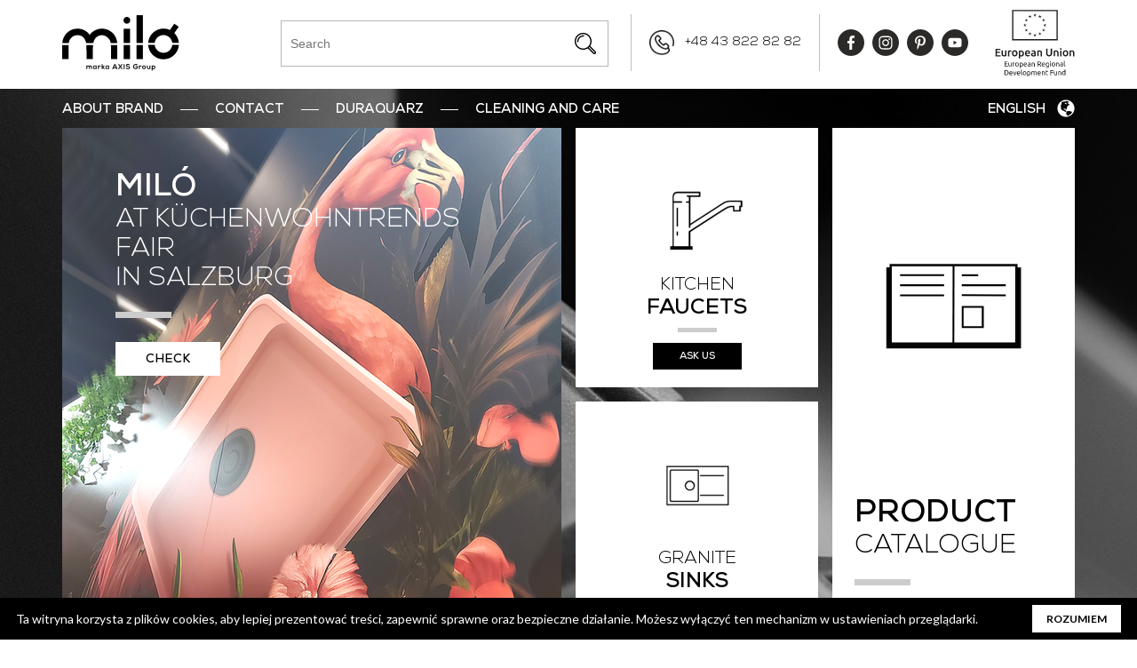

--- FILE ---
content_type: text/html; charset=UTF-8
request_url: https://milo.eu.com/en
body_size: 17440
content:
<!DOCTYPE html>
<html lang="en">
<head>
    <meta charset="utf-8">
    <link rel="icon" type="image/png" href="/favicon.ico" />

    <title>Miló - Designed for You</title>

	<meta name="description" content="Polish producer of sinks and mixers" />
    <meta name="viewport" content="width=device-width, initial-scale=1.0" />
    <meta name="author" content="roboKAT" />
    <meta name="keywords" content="" />
    <!-- Pinterest verify -->
    <meta name="p:domain_verify" content="28faed30a58b7c892667c25db8e6492b"/>
    
    <link href="https://fonts.googleapis.com/css?family=Lato:100,300,400,400i,700,900&amp;amp;subset=latin-ext" media="screen" rel="stylesheet" type="text/css" />
	<link href="/cache-buster-1554206694/static/css/bootstrap.min.css" media="screen" rel="stylesheet" type="text/css" />
	<link href="/cache-buster-1554206693/static/css/jquery.bxslider.min.css" media="screen" rel="stylesheet" type="text/css" />
	<link href="/cache-buster-1554206693/static/css/chosen.css" media="screen" rel="stylesheet" type="text/css" />
	<link href="/cache-buster-1554206693/static/css/hamburgers.css" media="screen" rel="stylesheet" type="text/css" />
	<link href="/cache-buster-1554206692/static/css/lightbox.css" media="screen" rel="stylesheet" type="text/css" />
	<link href="/cache-buster-1554206693/static/css/jquery-ui.css" media="screen" rel="stylesheet" type="text/css" />
	<link href="/cache-buster-1560154880/static/css/tipped.css" media="screen" rel="stylesheet" type="text/css" />
	<link href="/static/css/style.css?v=05112021" media="screen" rel="stylesheet" type="text/css" />

	<script src="/cache-buster-1638266723/static/js/jquery-3.2.0.min.js"></script>
	<script src="/cache-buster-1554206698/static/js/html5shiv.js"></script>
	<script src="/cache-buster-1554206699/static/js/jquery.bxslider.min.js"></script>
	<script src="/cache-buster-1554206698/static/js/bootstrap.min.js"></script>
	<script src="/cache-buster-1554206698/static/js/jquery.matchHeight.js"></script>
	<script src="/cache-buster-1554206698/static/js/chosen.jquery.js"></script>
	<script src="/cache-buster-1554206700/static/js/placeholders.min.js"></script>
	<script src="/cache-buster-1554206698/static/js/icheck.min.js"></script>
	<script src="/cache-buster-1554206700/static/js/jquery.hoverIntent.js"></script>
	<script src="/cache-buster-1554206700/static/js/jquery-ui.js"></script>
	<script src="/cache-buster-1560154891/static/js/tipped.js"></script>
	<script src="/cache-buster-1568836573/static/js/script.js"></script>
	<script src="/cache-buster-1554206698/static/js/lightbox.js"></script>
	<script src="/cache-buster-1554206700/static/js/jquery.zoom.js"></script>

    <script>
        DOMAIN = 'https://milo.eu.com';
        COMPARE_ADDED = 'Product added for comparison';
        COMPARE_LIMIT = 'You can add a maximum of 4 products for comparison';
        COMPARE_EXIST = 'The product has been previously added for comparison';
        COMPARE_DIFFERENT = 'You can only add products with the same specification for comparison';
        COMPARE_SHOW_DIFFERENCES = 'Show differences';
        COMPARE_HIDE_DIFFERENCES = 'Hide differences';
        COMPARE_EMPTY = 'There are no products to compare';
        COMPARE_NODE = '/en/compare-products';
    </script>

<!-- Google Tag Manager -->
<script>(function(w,d,s,l,i){w[l]=w[l]||[];w[l].push({'gtm.start':
new Date().getTime(),event:'gtm.js'});var f=d.getElementsByTagName(s)[0],
j=d.createElement(s),dl=l!='dataLayer'?'&l='+l:'';j.async=true;j.src=
'https://www.googletagmanager.com/gtm.js?id='+i+dl;f.parentNode.insertBefore(j,f);
})(window,document,'script','dataLayer','GTM-T48BMWD');</script>
<!-- End Google Tag Manager -->

<script async src="https://www.googletagmanager.com/gtag/js?id=UA-117781570-1"></script>
<script>
        
    window.dataLayer = window.dataLayer || [];
    function gtag() { dataLayer.push(arguments); }
    gtag('js', new Date());

    
        gtag('config', 'UA-117781570-1', {"anonymize_ip":true});
    
        </script>
</head>

<body>


<!-- Google Tag Manager (noscript) -->
<noscript><iframe src="https://www.googletagmanager.com/ns.html?id=GTM-T48BMWD"
height="0" width="0" style="display:none;visibility:hidden"></iframe></noscript>
<!-- End Google Tag Manager (noscript) -->

    <!-- Global site tag (gtag.js) - Google Analytics -->
    <script async src="https://www.googletagmanager.com/gtag/js?id=UA-117781570-1"></script>

    <script>
        window.dataLayer = window.dataLayer || [];
        function gtag(){dataLayer.push(arguments);}
        gtag('js', new Date());

        gtag('config', 'UA-117781570-1');
    </script>
    
    <!-- Load Facebook SDK for JavaScript -->
    <div id="fb-root"></div>
    <script>(function(d, s, id) {
        var js, fjs = d.getElementsByTagName(s)[0];
        if (d.getElementById(id)) return;
        js = d.createElement(s); js.id = id;
        js.src = 'https://connect.facebook.net/pl_PL/sdk/xfbml.customerchat.js#xfbml=1&version=v2.12&autoLogAppEvents=1';
        fjs.parentNode.insertBefore(js, fjs);
    }(document, 'script', 'facebook-jssdk'));</script>

    <!-- Your customer chat code -->
    <div class="fb-customerchat"
        attribution=setup_tool
        page_id="968895986647797"
        theme_color="#44bec7">
    </div>
    <!-- END Facebook SDK for JavaScript -->

    <header>
        <div class="header-box">
            <div class="container">
                <a href="/en" class="logo"><img alt="Miló" title="Miló" src="/statyczne/strona-glowna/milo_10%20LAT.svg" /></a>

                <div class="pull-right searching">
                    <div id="search-box">
                        <form method="get" class="wrapper" action="/en/szukaj">
                            <input id="search-input" type="text" name="q" placeholder="Search" autocomplete="off" value="">
                            <span class="ajax-loader" style="display: none;"></span>
                            <button type="submit" id="search-button"></button>

                            <div id="search-results">
                                <ul>
                                    <li class="show-more"><a href="#">Show more</a></li>
                                    <li class="no-results">No results</li>
                                </ul>
                            </div>
                        </form>
                    </div>

                    <div class="h-button visible-sm visible-xs">
                        <button class="hamburger hamburger--collapse" type="button">
                            <span class="hamburger-box">
                                <span class="hamburger-inner"></span>
                            </span>
                        </button>
                    </div>

                    <div class="h-button"><a href="tel:48438228282" class="phone">+48 43 822 82 82</a></div>

                    <div class="h-button social">
                        <a href="https://www.facebook.com/designedformilo" target="_blank" title="Facebook" class="facebook"></a>
                        <a href="https://www.instagram.com/milo_poland" target="_blank" title="Instagram" class="instagram"></a>
                        <a href="https://pl.pinterest.com/designedformilo/" target="_blank" title="Pinterest" class="pinterest"></a>
                        <a href="http://www.youtube.com/c/MiloPoland" target="_blank" title="YouTube" class="youtube"></a>
                    </div>

                    <a href="/en/gotobrand" class="gotobrand"><img src="/statyczne/gotobrand/en-pion.svg" alt="GoToBrand"></a>
                </div>
            </div>
        </div>
    </header>

	<div class="po-content">
		<a href="javascript:void(0)" class="po-btn"></a>

		<div class="po-content-box">
			<div class="row"></div>

            <div class="po-button">
                <a href="/en/compare-products" class="pr-btn-1">Compare</a>
            </div>
		</div>
    </div>
    
<div class="content-box content-box-1">
    <div class="container">
                    <div class="menu-box">
                <nav class="main-menu">
                    <ul>
                    	<li><a href="/en/company" target="">ABOUT BRAND</a></li>
						<li>
							<a href="/en/contact/corporate-headquarters" target="">Contact</a>

							<ul>
								<li><a href="/en/contact/corporate-headquarters" target="">Corporate headquarters</a></li>
								<li><a href="/en/contact/contact-form" target="">Contact form</a></li>
							</ul>
						</li>
	<li><a href="/en/why-duraquarz" target="_top">DuraQuarz</a></li>
						<li><a href="/en/cleaning_and_care" target="_blank">Cleaning and Care</a></li>
					                    </ul>
                </nav>

                <nav class="language-menu">
                    <ul>
                        <li class="active">English</li>
                        <li>
                                                                                <a href="/">Polski</a>
                                                                                                                                                                <a href="/de">Deutsch</a>
                                                                                                            <a href="/it">Italiano</a>
                                                                                                            <a href="/sv">Svenska</a>
                                                                                                            <a href="/fr">Français</a>
                                                                                                            <a href="/en">Pусский</a>
                                                                                                            <a href="/zh">中文</a>
                                                                            </li>
                    </ul>

                    <span class="glyphicon glyphicon-globe"></span>
                </nav>
            </div>

                <div class="h-boxes">
            <div class="pimcore_area_home-three-columns-row pimcore_area_content">
<div class="row row8">
    <div class="col-sm-6 col-xs-12">
    
                    <a href="https://www.milo.eu.com/pl/targi-12-kuchenwohntrends-w-salzburgu~a11028" class="h-box h-box-3" style="background-image: url('/aktualnosci/2025/Targi%20Salzburg/image-thumb__38992__auto_71cc389865e73f5d62d210719c84631a/baner_MIL%C3%93_TARGI_K%C3%BCchenwohntrends_2025.png')">
        
                    <span class="description">
                <span class="txt"><p><strong>MILÓ</strong><br />
AT KÜCHENWOHNTRENDS</p>

<p>FAIR</p>

<p>IN SALZBURG</p>
</span>                <span class="btn-2">CHECK</span>            </span>
        
        </a>
        </div>

    <div class="col-sm-3 col-xs-12">
            
                            <a href="/en/contact/corporate-headquarters" class="h-box h-box-2" style="background-image: url('/statyczne/strona-glowna/BATERIE_LAZIENKOWE_sm.svg')">
            
                            <span class="description">
                    <span class="txt"><p>KITCHEN</p>

<p><strong>FAUCETS</strong></p>
</span>                    <span class="btn-1">ASK US</span>                </span>
            
            </a>
                    
                            <a href="/en/contact/corporate-headquarters" class="h-box h-box-2" style="background-image: url('/statyczne/strona-glowna/ZLEWOZMYWAKI_GRANITOWE_sm.svg')">
            
                            <span class="description">
                    <span class="txt"><p>GRANITE</p>

<p><strong>SINKS</strong></p>
</span>                    <span class="btn-1">ASK US</span>                </span>
            
            </a>
                </div>

    <div class="col-sm-3 col-xs-12">
    
                    <a href="/catalog/CATALOG_MILO_ENG_2025.pdf" class="h-box h-box-1" style="background-image: url('/statyczne/strona-glowna/KATALOG_sm_10.svg')">
        
                    <span class="description">
                <span class="txt"><p><strong>PRODUCT</strong> CATALOGUE</p>
</span>                <span class="btn-1 btn-1-large">DOWNLOAD</span>            </span>
        
        </a>
    							
    </div>
</div>
</div><div class="pimcore_area_horizontal-line pimcore_area_content">
<div class="line-box"></div>
</div><div class="pimcore_area_slogan pimcore_area_content">
<div class="content-box-1-1">
    <h2><p><strong>MILÓ </strong>DESIGNED FOR YOU</p>
</h2>
    
    <div class="txt"><p>Our products are a combination of the <strong>aesthetics</strong> you desire, the <strong>quality</strong> you require and the <strong>functionality</strong> you need.</p>
</div>
</div>
</div>		</div>
            </div>
</div>

<div class="content-box content-box-2">
    <div class="container">
        <div class="boxes-1">
            <div class="pimcore_area_home-two-columns-row pimcore_area_content">
<div class="row">
        <div class="col-sm-6 col-xs-12">
        
                            <a href="/en/why-duraquarz" class="box-1" style="background-image: url('/statyczne/strona-glowna/image-thumb__12139__auto_c97f3d63c5335c3c2ae70bae2c4fd485/o-firmie_2.png')">
            
                            <span class="description">
                    <span class="txt"><p><strong>DURAQUARZ</strong><br />
MATERIAL</p>
</span>                    <span class="btn-1">MORE</span>                </span>
                        
            </a>            
            </div>
        <div class="col-sm-6 col-xs-12">
        
                            <a href="/en/cleaning_and_care" class="box-1" style="background-image: url('/statyczne/strona-glowna/image-thumb__12140__auto_c97f3d63c5335c3c2ae70bae2c4fd485/wszystkie-produkty_2.png')">
            
                            <span class="description">
                    <span class="txt"><p><font face="NexaBold"><span style="font-size:26px">CLEAING</span></font><br />
AND CARE</p>
</span>                    <span class="btn-1">MORE</span>                </span>
                        
            </a>            
            </div>
    				
</div></div>        </div>
    </div>
</div>

    

    <footer>
        <div class="container">
            <div class="footer-top">
                <div class="row">
                    <div class="col-sm-3 col-xs-12">
                        <div class="f-title">REGISTRATION ADRESS:</div>

                        <div class="txt">
                            <p>AXIS Group,<br />
							Węglewo 8A,<br />
							62-010 Pobiedziska, Poland,<br />
							TAX ID 972-122-48-46</p>
							
							<p><a href="https://www.axisgroupcompany.info" target="_blank">axisgroupcompany.info</a></p>
                        </div>
                    </div>

                    <div class="col-sm-3 col-xs-12">
                        <div class="f-title">ANY QUESTIONS?:</div>

                        <div class="txt">
                            <p>Monday - Friday 8am&nbsp;- 4pm<br />
							<a href="tel:436505170">+48 43 822 82 82</a><br />
							&nbsp;</p>
                        </div>
                    </div>

                    <div class="col-sm-3 col-xs-12">
                        <div class="f-title">GOOD TO KNOW:</div>

                        <div class="txt">
                            <nav>
                                <ul>
                                    <li><a href="/pl/regulamin" >Regulamin</a></li>
                                </ul>
                            </nav>
                        </div>
                    </div>

                    <div class="col-sm-3 col-xs-12">
                        <div class="f-title">CONTACT:</div>

                        <div class="txt">
                            <nav>
                                <ul>
                                    <li><a href="/en/contact/contact-form" >Contact form</a></li>
                                </ul>
                            </nav>
                        </div>
                    </div>
                </div>
            </div>

            <div class="copyright">Copyright © 2024 MILÓ - AXIS group brand. All rights reserved.</div>
        </div>
    </footer>
        <div class="cookieinfo">
        <div class="cookieinfo-close">ROZUMIEM</div>
        <span>Ta witryna korzysta z plików cookies, aby lepiej prezentować treści, zapewnić sprawne oraz bezpieczne działanie. Możesz wyłączyć ten mechanizm w ustawieniach przeglądarki.</span>
    </div>
    
    <div class="modal modal-communique fade" id="myModal" role="dialog">
        <div class="modal-dialog">
            <!-- Modal content-->
            <div class="modal-content">
                <div class="modal-header">
                    <button type="button" class="close" data-dismiss="modal">&times;</button>
                    <h4 class="modal-title">Product added for comparison</h4>
                </div>
            </div>
        </div>
    </div>

	<div class="header-rsp">
        <a href="/en/gotobrand" class="gotobrand"><img src="/statyczne/gotobrand/en-poziom.svg" alt="GoToBrand"></a>
		<div class="logo-rsp"><a href="/"></a></div>
	</div>

    <div class="menu-rsp">
		<div class="opacity-rsp"></div>
		<nav></nav>
    </div>
</body>
</html>

--- FILE ---
content_type: text/css
request_url: https://milo.eu.com/static/css/style.css?v=05112021
body_size: 10650
content:
/* *** CSS RESET *** */

:focus {outline: 0}
a {outline: none; text-decoration: none;}
a, img {border: 0;}
button {cursor: pointer;}

@font-face {
    font-family: 'NexaLight';
    src: url('../fonts/FontfabricNexaLight.eot');
    src: url('../fonts/FontfabricNexaLight.eot') format('embedded-opentype'),
         url('../fonts/FontfabricNexaLight.woff2') format('woff2'),
         url('../fonts/FontfabricNexaLight.woff') format('woff'),
         url('../fonts/FontfabricNexaLight.ttf') format('truetype'),
         url('../fonts/FontfabricNexaLight.svg#FontfabricNexaLight') format('svg');
}

@font-face {
    font-family: 'NexaBold';
    src: url('../fonts/FontfabricNexaBold.eot');
    src: url('../fonts/FontfabricNexaBold.eot') format('embedded-opentype'),
         url('../fonts/FontfabricNexaBold.woff2') format('woff2'),
         url('../fonts/FontfabricNexaBold.woff') format('woff'),
         url('../fonts/FontfabricNexaBold.ttf') format('truetype'),
         url('../fonts/FontfabricNexaBold.svg#FontfabricNexaBold') format('svg');
}

/* *** GLOBAL *** */

.bx-wrapper {
    z-index: 1;
}

@media (min-width: 1200px) {
    body .container {
        max-width: 1200px;
    }
}

iframe {
    border: none;
}

input, textarea, button {
    font-family: arial;
}

h1, h2, h3, h4, h5, h6, .h1, .h2, .h3, .h4, .h5, .h6 {
    margin: 0;
}

p {
    margin-bottom: 25px;
}

h2 {
    font-size: 20px;
    margin-bottom: 25px;
}

ul {
    margin-bottom: 25px;
    padding-left: 16px;
}

ol {
    padding-left: 20px;
    margin-bottom: 25px;
}

body {
    font-family: 'Lato', sans-serif;
    font-size: 16px;
    color: #4d4d4d;
    background: #fff;
    line-height: 1.3;
    min-width: 320px;
}

img {
    max-width: 100%;
    max-height: 100%;
}

a, a:hover, a:focus, a:active {
    outline: none !important;
    text-decoration: none;
}

.hamburger, .hamburger:focus, .hamburger:active {
    outline: none !important;
    border: none !important;
    -webkit-box-shadow: none;
    -moz-box-shadow: none;
    box-shadow: none;
}

body .bx-wrapper .bx-controls-auto, body .bx-wrapper .bx-pager {
    position: relative;
    bottom: auto;
    width: auto;
}

.clearer {
    clear: both;
    height: 0;
}

.chosen-container-single .chosen-single div b {
    background: none;
}

.logo, img, a, button, :after, :before, a span {
    -webkit-transition: 0.15s linear;
    -moz-transition: 0.15s linear;
    -ms-transition: 0.15s linear;
    -o-transition: 0.15s linear;
    transition: 0.15s linear;
}

.bx-caption {
    display: none;
}

.bx-wrapper {
    box-shadow: none;
    border: 0;
    margin: 0;
    background:transparent;
}

.content-box {
    float: left;
    width: 100%;
}

.table-cell {
    width: 1000px;
    display: table-cell;
    vertical-align: middle;
}

.styledCheckbox input {
    display: block !important;
    opacity: 0;
    filter: alpha(opacity = 0);
    position: absolute;
    top: 0;
    left: 0;
    width: 100%;
    height: 100%;
    margin: 0 !important;
}

.styledCheckbox {
    position: relative;
}

/* *** HEADER *** */

header {
    height: 100px;
    float: left;
    width: 100%;
}

.header-box {
    float: left;
    width: 100%;
    padding: 16px 0;
}

.header-box #pimcore_editable_header_linkblock {
    display: inline-block;
}

.header-box #pimcore_editable_header_linkblock .pimcore_block_entry {
    position: relative;
}

.header-box #pimcore_editable_header_linkblock .pimcore_block_buttons {
    position: absolute;
    bottom: -30px;
    left: 10px;
}

header .logo {
    float: left;
}

header .logo img {
    float: left;
    height: 64px;
}

.h-button {
    float: left;
    height: 64px;
    padding: 12px 30px;
    color: #000;
    font-size: 14px;
    border-right: 1px solid #bfbfbf;
    font-family: 'NexaLight';
}

.h-button a {
    display: block;
    padding: 15px 0;
    color: #000;
    line-height: 10px;
}

.h-button a:hover {
    color: #000;
    opacity: 0.6;
}

.h-button .phone {
    background: url('../img/icons/img01.png') left center no-repeat;
    background-size: contain;
    line-height: 2;
    padding: 0 0 0 40px;
    margin: 6px 0px;
}

.h-button.social {
    padding: 0px 5px !important;
    border-right: none;
}

.h-button.social a {
    display: inline-block;
    margin: 12px 0 0 5px;
    width: 30px;
    height: 30px;
    background-size: cover;
}

.h-button .facebook {
    background-image: url(/statyczne/ikony/facebook.svg);
}

.h-button .instagram {
    background-image: url(/statyczne/ikony/instagram.svg);
}

.h-button .pinterest {
    background-image: url(/statyczne/ikony/pinterest.svg);
}

.h-button .youtube {
    background-image: url(/statyczne/ikony/youtube.svg);
}

.header-box .h-button:last-child {
    border-right: none;
}

.header-box .gotobrand {
    display: none;
    float: left;
    height: 75px;
    width: 90px;
    padding-left: 0;
    margin-top: -5px;
    margin-left: 15px;
}

.header-rsp .gotobrand {
    position: absolute;
    margin-top: 8px;
    right: 15px;
    height: 35px;
    width: 54px;
    overflow: hidden;
}

.header-rsp .gotobrand img {
    height: 100%;
    max-width: none;
    float: right;
}

#search-box .ajax-loader {
    position: absolute;
    top: 0;
    right: 0;
    z-index: 2;
    height: 50px;
    width: 50px;
    background: #fff url(../img/loading.gif) center no-repeat;
}

.menu-box {
    float: left;
    width: 100%;
    position: relative;
    z-index: 2;
    text-transform: uppercase;
}

.main-menu ul {
    padding: 0;
    margin: 0;
}

.main-menu {
    float: left;
    width: 100%;
    padding-right: 150px;
}

.main-menu > ul > li {
    position: relative;
    float: left;
    margin-right: 19px;
    list-style: none;
}

.main-menu > ul > li:before {
    content: "";
    width: 20px;
    height: 1px;
    float: left;
    margin-top: 23px;
    margin-right: 19px;
    background: #fff;
    display: block;
}

.main-menu > ul > li:first-child:before {
    display: none;
}

.main-menu > ul > li:first-child {
    background: none;
    padding-left: 0;
    border-left: 0;
    margin-left: 0;
}

.main-menu > ul > li > a {
    color: #fff;
    display: block;
    float: left;
    height: 44px;
    line-height: 49px;
    font-size: 15px;
    font-family: 'NexaBold';
}

.main-menu > ul > li:hover > a, .main-menu > ul > .current > a {
    color: #dadada;
}

.main-menu ul ul {
    position: absolute;
    top: 100%;
    left: 38px;
    text-align: center;
    list-style: none;
    width: 250px;
    background: #bfbfbf;
    display: none;
}

.main-menu ul li:first-child ul {
    left: 0;
}

.main-menu ul ul li {
    position: relative;
    float: left;
    width: 100%;
}

.main-menu ul ul li a {
    position: relative;
    color: #000;
    text-align: left;
    display: block;
    padding: 11px 15px 10px 15px;
    float: left;
    width: 100%;
    font-size: 14px;
}

.main-menu ul ul li:hover > a {
    background: #000;
    color: #bfbfbf;
}

.main-menu ul ul ul {
    left: 100%;
    top: 0;
}

.main-menu .hoverIn {
    display: block;
}

.main-menu .hoverOut {
    display: none;
}

.language-menu {
    position: absolute;
    text-align: right;
    right: 0;
    color: #fff;
    cursor: pointer;
    min-width: 100px;
}

.language-menu:hover li {
    display: block;
}

.language-menu:hover span,
.language-menu:hover li.active {
    color: #dadada;
}

.language-menu span {
    margin-left: -5px;
    vertical-align: -5px;
    font-size: 20px;
}

.language-menu ul {
    display: inline-block;
    margin: 0;
    padding: 0;
    list-style: none;
    vertical-align: middle;
}

.language-menu li {
    display: none;
    position: absolute;
    background: #bfbfbf;
    text-align: right;
    right: 0;
    width: 100%;
}

.language-menu li.active {
    position: relative;
    display: inline-block;
    height: 44px;
    line-height: 49px;
    padding: 0 15px;
    font-size: 15px;
    background: none;
    font-family: 'NexaBold';
    -webkit-transition: 0.15s linear;
    -moz-transition: 0.15s linear;
    -ms-transition: 0.15s linear;
    -o-transition: 0.15s linear;
    transition: 0.15s linear;
}


.language-menu ul a {
    color: #000000;
    display: block;
    padding: 11px 15px 10px 15px;
    font-size: 15px;
}


.language-menu ul a:hover {
    background: #000;
    color: #bfbfbf;
}



/**header .lang-switcher {
    float: left;
    margin: 25px 0;
    border: 1px solid #ffffff;
}

header .lang-switcher ul {
    margin: 0;
    padding: 0;
    list-style: none;
}



header .lang-switcher:hover {
    border: 1px solid #b6b6b6;
    overflow: hidden;
}

header .lang-switcher:hover li {
    display: block;
}

header .lang-switcher li a {
    display: block;
    width: 22px;
    height: 15px;
    -webkit-box-shadow: 0 0 1px #666;
    box-shadow: 0 0 1px #666;
    -moz-box-shadow: 0 0 1px #666;
    text-indent: -9999px;
}**/

.h-boxes {
    float: left;
    width: 100%;
    margin-bottom: 15px;
}

/* *** HOME *** */
.normal b {
    font-weight: normal;
}

.upper {
    text-transform: uppercase;
}

.content-box-1 {
    background: url('/statyczne/strona-glowna/tło.jpg') center no-repeat;
    background-size: cover;
}

.content-box-2 {
    margin: 15px 0;
}

.pimcore_area_home-two-columns-row .pimcore_tag_image {
    min-height: 175px;
}

.pimcore_area_home-three-columns-row .pimcore_tag_image {
    min-height: 600px;
}

.pimcore_area_home-three-columns-row .h-box-2 .pimcore_tag_image {
    min-height: 292px;
}

.pimcore_area_home-three-columns-row img {
    height: 100%;
}

.pimcore_area_slogan {
    overflow: hidden;
    width: 100%;
}


.box-1 {
    height: 190px;
    background-size: cover;
    background-position: center center;
    display: block;
    color: #fff;
    text-align: center;
    margin: 15px 0;
}

.box-1:hover {
    color: #fff;
}

.box-1 .description {
    max-width: 65%;
    float: left;
    text-align: center;
    padding: 40px 60px;
    display: block;
}

.box-1 .txt {
    display: block;
    font-size: 22px;
    line-height: 1.2;
    font-family: 'NexaLight';
    margin-bottom: 20px;
}

.box-1 .txt strong {
    font-size: 26px;
    font-weight: normal;
    font-family: 'NexaBold';
}

.btn-1 {
    display: inline-block;
    text-align: center;
    padding: 0 30px;
    height: 30px;
    background: #000;
    color: #fff;
    font-size: 11px;
    line-height: 32px;
    font-family: 'NexaBold';
}

.btn-1:hover {
    color: #fff;
    background: #434343;
}

.btn-2:hover {
    color: #000;
    background: #dadada;
}

.h-box:hover .btn-2 {
    color: #000;
    background: #dadada;
}

.h-box:hover .btn-1, .box-1:hover .btn-1 {
    color: #fff;
    background: #434343;
}

.h-box {
    position: relative;
    display: block;
    height: 600px;
    margin-bottom: 16px;
    background-size: cover;
    background-position: center center;
}

.h-box p {
    margin: 0;
}

.h-box-2 {
    height: 292px;
}

.row8 {
    margin-left: -8px;
    margin-right: -8px;
}

.row8 > div {
    padding: 0 8px;
}

.h-box .description {
    padding: 50px 60px;
    display: block;
}

.h-box .txt {
    color: #fff;
    font-family: 'NexaLight';
    font-size: 30px;
    line-height: 1.1;
    display: block;
}

.h-box-1 .description {
    position: absolute;
    bottom: 0;
    padding: 20px 25px;
    left: 0;
    width: 100%;
    color: #000;
}

.h-box-1 .txt {
    color: #000;
}

.h-box .txt strong {
    font-size: 36px;
    font-family: 'NexaBold';
    font-weight: normal;
}

.h-box-3 .txt:after, .h-box-1 .txt:after {
    margin-bottom: 27px;
    margin-top: 19px;
    width: 63px;
    height: 7px;
    background: #cccccc;
    content: "";
    display: block;
}

.btn-2 {
    display: inline-block;
    text-align: center;
    height: 38px;
    background: #fff;
    color: #000;
    padding: 0 34px;
    font-size: 14px;
    line-height: 41px;
    font-family: 'NexaBold';
}

.btn-1-large {
    height: 38px;
    padding: 0 34px;
    font-size: 14px;
    line-height: 41px;
}

.h-box-2 .description {
    width: 100%;
    position: absolute;
    bottom: 0;
    left: 0;
    width: 100%;
    padding: 20px;
    text-align: center;
}

.h-box-2 .txt {
    color: #000;
}

.h-box-2 .txt:after {
    width: 44px;
    margin: 7px auto 12px auto;
    height: 5px;
    background: #cccccc;
    content: "";
    display: block;
}

.h-box-2 .txt {
    font-size: 20px;
    line-height: 1.2;
}

.h-box-2 .txt strong {
    font-size: 24px;
}

.line-box {
    width: calc(100% - 60px);
    height: 1px;
    background: #000;
    margin: 15px 0 15px 30px;
    float: left;
}

.content-box-1-1 {
    float: left;
    width: 100%;
    text-align: center;
    background: #fff;
    margin: 15px 0;
    font-size: 24px;
    padding: 39px 15px 35px 15px;
    color: #000;
    font-family: 'NexaLight';
}

.content-box-1-1 h2 {
    font-family: 'NexaLight';
    font-size: 30px;
    margin-bottom: 12px;
}

.content-box-1-1 h2 p {
    margin: 0;
}

.content-box-1-1 h2 strong {
    font-family: 'NexaBold';
}

.content-box-1-1 strong {
    font-family: 'NexaBold';
}

.content-box-1-1 .txt {
    max-width: 920px;
    margin: 0 auto;
}

.content-box-1-1 .txt p {margin: 0;}


/* *** FOOTER *** */

footer {
    float: left;
    width: 100%;
    text-align: left;
    background: #fff;
    color: #4d4d4d;
    padding-top: 30px;
}

.created {
    float: right;
}

.copyright {
    float: left;
}

footer a {
    color: #4d4d4d;
}

footer a:hover {
    color: #000;
}

footer nav ul {
    padding: 0;
    margin: 0;
    list-style: none;
}

.f-title {
    color: #000;
    font-family: 'NexaBold';
    margin-bottom: 20px;
}

.f-title:before {
    margin-bottom: 30px;
    width: 44px;
    content: "";
    display: block;
    height: 5px;
    background: #cccccc;
}

footer .row > div {
    margin-bottom: 30px;
}

.copyright {
    border-top: 1px solid #dadada;
    padding: 35px 0;
    width: 100%;
    position: relative;
    float: left;
}

.copyright:after {
    position: absolute;
    width: 30px;
    height: 1px;
    background: #fff;
    top: -1px;
    left: 0;
    content: "";
}

.copyright:before {
    position: absolute;
    width: 30px;
    height: 1px;
    background: #fff;
    top: -1px;
    right: 0;
    content: "";
}

/* *** CUSTOM SELECT *** */

.select {
    width: 100%;
    float: left;
}

.select .chosen-container {
    width: 100% !important;
}

.select ul {
    margin: 0 4px 4px 0 !important;
    padding: 0 0 0 4px !important;
}

.select .chosen-search {
    display: none;
}

.select .chosen-container-single .chosen-single {
    position: relative;
    display: block;
    overflow: hidden;
    width: 100%;
    padding: 0 0 0 10px;
    height: 29px;
    border: none;
    border-radius: 0;
    background: #fff;
    border: 1px solid #aaa;
    box-shadow: none;
    color: #000;
    font-size: 14px;
    text-decoration: none;
    white-space: nowrap;
    line-height: 27px;
}

.select .chosen-drop ul li {
    background-image: none !important;
    height: auto !important;
}

.select .chosen-container-single .chosen-single div {
    width: 32px;
    /*background: url('../img/select-arrow.png') center no-repeat;*/
}

.select .chosen-container .chosen-results li.active-result {
    background: #fff;
    color: #000;
}

.select .chosen-container .chosen-results li:hover {
    background: #ec008d;
    color: #fff;
}

/* *** MENU RSP *** */

.header-rsp {
    top: 0;
    left: 0;
    position: fixed;
    overflow: hidden;
    z-index: 101;
    width: 100%;
    padding: 15px 15px;
    height: 70px;
    background: #fff;
    -webkit-box-shadow: #666 0px 2px 3px;
    -moz-box-shadow: #666 0px 2px 3px;
    box-shadow: #666 0px 2px 3px;
    display: none;
}

.header-rsp .logo-rsp {
    text-align: center;
}

.header-rsp .logo-rsp img {
    max-width: 100%;
    max-height: 50px;
}

.hamburger-box {
    padding: 0 5px
}

.hamburger {
    position: relative;
    margin: 0;
}

.hamburger-inner, .hamburger-inner::before, .hamburger-inner::after {
    width: 30px;
    height: 3px;
}

.hamburger-inner, .hamburger-inner::before, .hamburger-inner::after {
    background: #000;
}

.data-rsp {
    position: absolute;
    top: 27px;
    right: 70px;
}

.data-rsp a {
    font-size: 11px;
}

.menu-rsp {
    width: 100%;
    position: absolute;
    top: 208px;
    left: 0;
    border-top: 1px solid #bfbfbf;
    z-index: 100;
    width: 100%;
    float: right;
    display: none;
    border-bottom: 1px solid #bfbfbf;
}

.menu-rsp  .opacity-rsp {
    position: absolute;
    top: 0;
    left: 0;
    width: 100%;
    height: 100%;
    background: #000;
    z-index: 1;
    opacity: 0.4;
}

.menu-rsp nav {
    float: left;
    width: 100%;
    height: 100%;
    overflow: auto;
}

.menu-rsp > nav > ul:first-child {
    -webkit-box-shadow: #666 0px 2px 3px;
    -moz-box-shadow: #666 0px 2px 3px;
    box-shadow: #666 0px 2px 3px;
}

.menu-rsp nav ul {
    float: left;
    width: 100%;
    margin: 0;
    position: relative;
    z-index: 2;
    background: #fff;
    padding: 0;
}

.menu-rsp nav li {
    position: relative;
    list-style: none;
    float: left;
    border: none;
    width: 100%;
    height: auto;
    border-top: 1px solid #bfbfbf;
}

.menu-rsp nav > ul > li:first-child {
    border-top: none;
}

.menu-rsp nav a {
    line-height: normal;
    height: auto;
    color: #000;
    font-size: 16px;
    float: left;
    width: 100%;
    padding: 16px 15px 15px 15px;
}

.menu-rsp nav a:hover {
    background-color: #bfbfbf;
    color: #fff;
}

.menu-rsp nav ul .li-submenu > a {
    padding-right: 53px;
}

.menu-rsp .btn-slide-down {
    display: block !important;
}

.btn-slide-down {
    width: 40px;
    height: 100%;
    background: #fff;
    border-left: 1px solid #bfbfbf;
    position: absolute;
    top: 0;
    font-size: 14px;
    text-align: center;
    color: #000;
    right: 0;
    z-index: 2;
    display: none !important;
    line-height: 52px;
    cursor: pointer;
}

.menu-rsp nav ul ul {
    display: none;
    background: #e3e3e3;
    color: #fff;
}

.menu-rsp nav ul ul ul {
    background: #f6f6f6;
}

.menu-rsp nav ul ul ul ul {
    background: #fff;
}

.menu-rsp nav ul ul a {
    padding-left: 30px;
}

.menu-rsp nav ul ul ul a {
    padding-left: 45px;
}

/* *** CONTACT *** */

.banner-box {
    height: 226px;
    float: left;
    width: 100%;
    background-size: cover;
    background-position: center center;
}

.banner-box .main-menu {
    border-bottom: 1px solid #656565;
}

.banner-box h1 {
    font-size: 30px;
    color: #fff;
    margin-top: 70px;
    margin-bottom: 28px;
    float: left;
    font-family: 'NexaBold';
    min-width: 100px;
    text-transform: uppercase;
}

.breadcrumb-box {
    float: left;
    width: 100%;
    font-size: 15px;
    font-family: 'NexaLight';
    color: #fff;
}

.breadcrumb-box ul {
    padding: 0;
    margin: 0;
    list-style: none;
}

.breadcrumb-box ul li {
    float: left;
}

.breadcrumb-box ul li:after {
    width: 6px;
    height: 1px;
    color: #fff;
    content: "";
    display: block;
    float: left;
    margin: 9px 6px;
    background: #fff;
}

.breadcrumb-box ul li:first-child:after {
    display: none;
}

.breadcrumb-box a {
    color: #fff;
}

.breadcrumb-box a:hover {
    color: #dadada;
}

.main-content {
    float: left;
    width: 100%;
    margin-bottom: 15px;
}

.main-content .container:before {
    position: absolute;
    width: 30px;
    height: 1px;
    background: #fff;
    bottom: -1px;
    right: 0;
    content: "";
}

.main-content .container:after {
    position: absolute;
    width: 30px;
    height: 1px;
    background: #fff;
    bottom: -1px;
    left: 0;
    content: "";
}

.main-content .container {
    position: relative;
    padding: 40px 15px 40px 15px;
    border-bottom: 1px solid #dadada;
    overflow: hidden;
}

.title h2 {
    border-bottom: 2px solid #cccccc;
    font-size: 24px;
    margin: 0;
    font-family: 'NexaBold';
    padding-bottom: 20px;
    color: #000;
    text-transform: uppercase;
}

.title {
    margin-bottom: 31px;
}

.nav ul,
.menu-1 ul {
    padding: 0;
    margin: 0;
    list-style: none;
}

.nav a,
.menu-1 a {
    color: #4d4d4d;
}

.nav a:hover,
.menu-1 a:hover {
    color: #000;
}

.nav li,
.menu-1 li {
    margin-top: 12px;
}

.nav:before {
    display: none;
}

.nav > li > a {
    padding: 0;
    display: inline;
}

.nav>li>a:focus,
.nav>li>a:hover {
    background: none;
}

.nav a.main {
    text-transform: uppercase;
}

.nav li:first-child,
.menu-1 ul li:first-child {
        margin-top: 0;
}

.sidebar {
    width: 290px;
    float: left;
    padding-right: 20px;
}

.main {
    overflow: hidden;
}

.box-2 {
    margin-bottom: 30px;
}

.box-2 h3 {
    color: #000000;
    font-size: 16px;
    font-weight: bold;
    margin-bottom: 20px;
}

.box-2 a {
    color: #4d4d4d;
}

.box-2 a:hover {
    color: #000;
}

.box-2 a strong {
    color: #000;
    -webkit-transition: 0.15s linear;
    -moz-transition: 0.15s linear;
    -ms-transition: 0.15s linear;
    -o-transition: 0.15s linear;
    transition: 0.15s linear;
}

.box-2 a:hover strong {
    color: #4d4d4d;
}

.box-2 p {
    margin: 0;
}

.box-2 ul {
    padding: 0;
    margin: 0;
    list-style: none;
}

.box-2 ul li {
    position: relative;
    padding-left: 16px;
}

.box-2 ul li:after {
    position: absolute;
    top: 11px;
    left: 0;
    content: "";
    display: block;
    width: 4px;
    height: 1px;
    background: #4d4d4d;
}

/* *** ABOUT US *** */
.main-content .content-box-1-1 {
    margin-top: 10px;
    margin-bottom: 45px;
    padding: 0 150px;
}

.main-content .content-box-1-1 h2 {
    margin-bottom: 20px;
}

.content-box-3 {
    text-align: center;
    font-size: 24px;
    padding: 0 150px;
    font-family: 'NexaLight';
    color: #000;
    margin-top: 10px;
    margin-bottom: 45px;
}

.content-box-3 h2 {
    font-size: 30px;
    margin-bottom: 20px;
}

.content-box-3 strong {
    font-family: 'NexaBold';
}

.title-1 h2 {
    font-size: 24px;
    font-family: 'NexaBold';
    color: #000;
    margin: 0;
    text-transform: uppercase;
}

.title-1 h2:after {
    margin-bottom: 30px;
    margin-top: 22px;
    width: 44px;
    height: 5px;
    background: #cccccc;
    content: "";
    display: block;
}

.content-box-4 {
    margin-bottom: 15px;
}

.content-box-4-1 {
    margin: 20px 0;
}

.content-box-4-1 .txt {
    margin-bottom: 35px;
}


.btn-3 {
    border: 1px solid #000;
    display: inline-block;
    text-align: center;
    height: 38px;
    background: #fff;
    color: #000;
    padding: 0 34px;
    font-size: 14px;
    line-height: 39px;
    font-family: 'NexaBold';
}

.btn-3:hover {
    color: #fff;
    background: #000;
}

.box-3 {
    margin-bottom: 30px;
    display: block;
    position: relative;
    color: #fff;
}

.box-3 .description {
    display: block;
    position: absolute;
    padding: 35px;
    bottom: 0;
    left: 0;
}

.box-3 .txt {
    display: block;
    margin-bottom: 15px;
    font-size: 20px;
    line-height: 1.2;
    font-family: 'NexaLight';
}

.box-3 .txt strong {
    font-size: 24px;
    font-family: 'NexaBold';
}

.box-3 .txt p {
    margin-bottom: 0;
}

.box-3:hover .btn-2 {
    color: #000;
    background: #dadada;
}

.box-3:hover {
    color: #fff;
}

/* *** COMPARISON *** */

.table-box {
    width: 100%;
    float: left;
    overflow: auto;
}

.table-1 {
    width: 100%;
}

.table-1 td {
    border: 1px solid #cccccc;
    padding: 15px;
}

.table-1 a {
    color: #4d4d4d;
}

.table-1 td {
    width: auto;
    vertical-align: top;
}

.table-1 tr td:first-child {
    width: 300px;
}

.table-1 td.vertical-middle {
    vertical-align: middle;
}

.table-1 a:hover img {
    opacity: 0.9;
}

.table-1 .btn-4 {
    width: 100%;
    padding: 0 10px;
    text-transform: uppercase;
}

.table-1 a:hover {
    color: #000;
}

.btn-4 {
    overflow: hidden;
    display: inline-block;
    text-align: center;
    padding: 0 20px;
    height: 35px;
    background: #989898;
    color: #000 !important;
    font-size: 16px;
    font-size: 11px;
    line-height: 39px;
    font-family: 'NexaBold';
}

.btn-4:hover {
    color: #fff !important;
    background: #000;
}

.t-box {
  text-align: center;
  position: relative;
}

.t-box .name {
    font-weight: bold;
    padding: 10px 0 20px 0;
}

.t-box .price {
    font-size: 14px;
    font-weight: bold;
    margin-bottom: 10px;
}

.t-box .price span {
    font-size: 16px;
    margin-left: 10px;
    color: #000;
    font-family: 'NexaBold';
}

.t-box .photo {
    max-width: 200px;
}

/* *** PRODUCT CARD *** */
.nav ul ul a,
.menu-1 ul ul a {
    color: #000;
}

.nav ul ul,
.menu-1 ul ul {
    display: none;
    padding-top: 10px;
}

.nav ul ul li,
.menu-1 ul ul li {
    margin-top: 5px;
}

.nav >.active > a,
.menu-1 > ul >.active > a {
    padding-left: 15px;
    position: relative;
    color: #000;
    font-weight: bold;
}

.nav >.active > a:after,
.menu-1 > ul >.active > a:after {
    position: absolute;
    left: 0;
    top: 2px;
    width: 5px;
    height: 16px;
    background: #000;
    content: "";
}
.nav >.active ul,
.menu-1 > ul >.active ul {
    display: block;
}

.nav ul a,
.menu-1 ul ul a {
    padding-left: 32px;
    position: relative;
}

.nav ul a:after,
.menu-1 ul ul a:after {
    width: 15px;
    height: 1px;
    background: #000;
    content: "";
    top: 10px;
    position: absolute;
    left: 0;
    display: block;
}

.nav ul li.active > a, .nav ul a:hover,
.menu-1 ul li.active > a, .menu-1 ul a:hover {
    font-weight: bold;
}

.nav ul ul,
.menu-1 ul ul ul {
    padding: 10px;
}

.nav,
.menu-1 {
    margin-bottom: 45px;
}

.phone-1-wysiwyg {
    display: inline-block;
    font-size: 17.78px;
    padding: 7px 0;
    font-family: 'NexaBold';
    color: #000;
    background: url('../img/icons/img03.png') left center no-repeat;
    padding-left: 53px;
}

.phone-1-wysiwyg:hover {
    opacity: 0.6;
    color: #000;
}

.mail-1-wysiwyg {
    display: inline-block;
    font-size: 17.78px;
    padding: 7px 0;
    font-family: 'NexaBold';
    color: #000;
    background: url('../img/icons/img04.png') left center no-repeat;
    padding-left: 53px;
}

.mail-1-wysiwyg:hover {
    opacity: 0.6;
    color: #000;
}

.side-button a {
    display: inline-block;
    font-size: 17.78px;
    padding: 7px 0;
    font-family: 'NexaBold';
    color: #000;
    margin: -5px 0 10px 0;
}

.side-button .phone-1 {
    background: url('../img/icons/img03.png') left center no-repeat;
    padding-left: 53px;
}

.side-button .mail-1 {
    background: url('../img/icons/img04.png') left center no-repeat;
    padding-left: 53px;
}

.side-button a:hover {
    opacity: 0.6;
    color: #000;
}

.pr-images {
    width: 516px;
    float: left;
}

.pr-images a:hover img {
    opacity: 0.9;
}

.pr-main-image {
    border: 1px solid #dbdbdb;
    margin-bottom: 10px;
}

.pr-main-image figure {
    position: relative;
}

.pr-main-image a {
    display: table-cell;
    padding: 15px;
    position: relative;
    z-index: 2;
    vertical-align: middle;
    width: 1000px;
    text-align: center;
    height: 514px;
}

.pr-main-image figure a:after {
    width: 29px;
    height: 29px;
    position: absolute;
    bottom: 0;
    right: 0;
    content: "";
    background: url('../img/icons/img05.png') left center no-repeat;
    display: block;
    margin: 11px;
}

.carousel {
    float: left;
    position: relative;
    width: 100%;
}

.carousel li {
    width: 131px;
    float: left;
    list-style: none;
    border: 1px solid #dbdbdb;
}

.carousel li a {
    width: 129px;
    height: 129px;
    padding: 10px;
    text-align: center;
    display: table-cell;
    vertical-align: middle;
}

.carousel img {
    float: none;
    display: inline-block;
}

.carousel ul {
    position: relative;
    float: left;
    width: 100%;
    list-style: none;
    margin: 0;
    padding: 0;
}

.carousel .bx-controls {
    display: none;
}

.carousel .bx-controls-direction {
    display: none;
}

.carousel .prev-box, .carousel .next-box {
    position: absolute;
    top: 0%;
    right: 0;
    width: 21px;
    height: 100%;
    z-index: 1000;
}

.carousel .prev-box {
    left: 0;
}

.carousel .next-box {
    right: 44px;
}

.carousel .bx-prev, .carousel .bx-next {
    position: absolute;
    top: 0;
    left: 0;
    width: 100%;
    height: 100%;
    float: left;
    display: block;
    text-indent: -9999999px;
}

.carousel .bx-prev {
    display: none;
    background: url('../img/icons/img06.png') center no-repeat;
}

.carousel .bx-next {
    background: url('../img/icons/img06.png') center no-repeat;
}

.carousel .bx-prev:hover, .carousel .bx-next:hover {
    opacity: 0.90;
    filter: alpha(opacity = 90);
}

.pr-description {
    overflow: hidden;
    padding-left: 20px;
}

.pr-description h2 {
    color: #000;
    font-size: 24px;
    font-family: 'NexaBold';
    margin-top: 5px;
    margin-bottom: 23px;
}

.pr-description h2::first-letter {
    text-transform: uppercase;
}

.pr-icons {
    margin-bottom: 20px;
    margin-right: -6px;
}

.pr-icons img {
    margin-right: 6px;
    margin-bottom: 10px;
    height: 47px;
}

.pr-table-1 td, .pr-table-1 th {
    color: #000000;
    font-size: 14px;
    text-align: left;
    padding-right: 20px;
}

.pr-table-1 {
    margin-bottom: 20px;
}

.pr-txt-1 {
    font-size: 14px;
    border-top: 1px solid #cccccc;
    border-bottom: 1px solid #cccccc;
    padding: 19px 0 22px 0;
}

.variants {
    padding: 0 4px;
    margin-bottom: 30px;
    float: left;
    width: 100%;
}

.icons-box {
    padding: 0 5px;
    margin-bottom: 20px;
    float: left;
    width: 100%;
}

.icons-box a,
.icons-box span {
    position: relative;
    display: block;
    float: left;
    margin: 0 13px 13px 0;
    height: 40px;
}

.icons-box a:after,
.icons-box span:after  {
    position: absolute;
    border: 1px solid #dbdbdb;
    display: block;
    content: "";
    width: calc(100% + 8px);
    height: 47px;
    opacity: 0;
    top: -4px;
    left: -4px;
}

.icons-box a:hover:after, .icons-box a.active:after,
.icons-box span:hover:after, .icons-box span.active:after {
    opacity: 1;
}

.icons-box a:last-child,
.icons-box span:last-child {
    margin-right: 0;
}

.pr-title-1 {
    font-size: 14px;
    color: #000;
    font-weight: bold;
    margin: 18px 0 15px 0;
    text-transform: uppercase;
}

.btn-5 .pr-title-1 {
    font-size: 15px;
}

.pr-price {
    color: #000;
    font-family: 'NexaLight';
    margin-bottom: 5px;
    font-size: 23px;
    float: left;
    width: 100%;
}

.pr-price span {
    font-family: 'NexaBold';
}

.pr-buttons {
    float: left;
    width: 100%;
    position: relative;
}

.pr-btn-1 {
    text-align: center;
    line-height: 52px;
    display: block;
    height: 47px;
    font-size: 16px;
    font-family: 'NexaBold';
    color: #000 !important;
    background: #989898;
    padding: 0 10px;
    float: left;
    width: 100%;
    text-transform: uppercase;
}

.pr-btn-1:hover {
    color: #000 !important;
}

.pr-btn-1:hover, .pr-btn-2:hover, .pr-btn-3:hover, .pr-btn-4:hover {
    opacity: 0.9;
}

.pr-row {
    margin-left: -4px;
    margin-right: -4px;
}

.pr-row > div {
    padding: 0 4px 8px;
    float: left;
    width: 20%;
}

.pr-buttons .col-1 {
    width: 60%;
}

.pr-buttons .col-4 {
    float: right;
    width: 40%;
}

.pr-btn-2 {
    text-align: center;
    line-height: 51px;
    display: block;
    height: 47px;
    font-size: 16px;
    font-family: 'NexaBold';
    color: #000;
    padding: 0 10px;
    float: left;
    width: 100%;
    background: #989898 url('../img/icons/img11b.png') center no-repeat;
}
.pr-btn-2.selected {
    background: #989898 url('../img/icons/img11.png') center no-repeat;
}

.pr-btn-3 {
    text-align: center;
    line-height: 51px;
    display: block;
    height: 47px;
    font-size: 16px;
    font-family: 'NexaBold';
    color: #000;
    padding: 0 10px;
    float: left;
    width: 100%;
    background: #989898 url('../img/icons/img12.png') center no-repeat;
}

.pr-btn-4 {
    text-align: center;
    line-height: 51px;
    display: block;
    height: 47px;
    width: 100%;
    background: #989898 url('../img/icons/img21.png') center no-repeat;
    border: 0;
}

.relative {
    position: relative;
}

.share-submenu {
    display: none;
    width: 240px;
    height: 100px;
    list-style: none;
    position: absolute;
    right: 0;
    top: -40px;
    z-index: 2;
}
.share-submenu.visible {
    display: block;
}

.share-submenu li {
    margin-bottom: 2px;
    line-height: 35px;
    position: relative;
}

.share-submenu li button {
    width: 100%;
    border: 0px;
    background-color: #989898;
    color: #000;
    text-align: left;
    line-height: 1;
    font-size: 12px;
    font-family: 'NexaBold';
    padding: 11px 10px 8px;
}

.share-submenu li button img {
    margin: -3px 10px 0 0;
}

.share-submenu li button:hover {
    opacity: 0.9;
}

.z-box-1 .share-submenu {
    top: 35px;
    margin-right: 0;
    padding-left: 8px;
}

.title-2 {
    font-size: 18px;
    font-family: 'NexaBold';
    clear: both;
    border-bottom: 1px solid #dadada;
    padding-bottom: 8px;
    color: #000;
    margin-bottom: 20px;
    text-transform: uppercase;
}

.main-wrapper {
    float: left;
    width: 100%;
    margin-bottom: 40px;
}

.pr-content-box-1 {
    padding-bottom: 35px;
    float: left;
    width: 100%;
}

.pr-table-2 {
    width: 100%;
}

.pr-table-2 td, .pr-table-2 th {
    vertical-align: top;
    padding: 3px 0;
}

.pr-table-2 th {
    padding-right: 60px;
    text-align: right;
    white-space: nowrap;
    width: 1%;
}

.download-list {
    padding: 0;
    margin: 0;
    list-style: none;
}

.download-list a {
    color: #000;
    padding: 4px 0;
    padding-left: 40px;
    display: inline-block;
    background: url('../img/icons/img13.png') left center no-repeat;
}

.download-list a:hover {
    opacity: 0.6;
    color: #000;
}

.box-4 {
    text-align: center;
}

.box-4 .price-2 {
    font-family: 'NexaBold';
    font-size: 24px;
    color: #000;
}

.box-4 a:hover img {
    opacity: 0.9;
}

.box-4 .name {
    color: #4d4d4d;
    font-size: 18px;
    padding: 20px 0;
    font-weight: bold;
}

.box-4 .name a {
    color: #4d4d4d;
}

.box-4 .name a:hover {
    color: #000;
}

.sidebar-rwd {
    float: left;
    width: 100%;
    display: none;
}

/* *** PRODUCTS LIST *** **/

.main-wrapper-1 {
    float: left;
    width: 100%;
}

.f-title-1 {
    float: left;
    width: 100%;
    color: #4d4d4d;
    font-weight: bold;
    margin-bottom: 20px;
    text-transform: uppercase;
}

.f-box {
    float: left;
    width: 100%;
    margin-bottom: 20px;
}

.icheckbox, .iradio {
    border: 1px solid #d5d5d5;
    float: left;
    vertical-align: middle;
    margin: 0;
    padding: 0;
    position: relative;
    width: 24px;
    height: 24px;
    background: #fff;
    cursor: pointer;
}

.icheckbox.checked, .iradio.checked {
    background: #fff;
}

.icheckbox.checked:after, .iradio.checked:after {
    width: 10px;
    height: 10px;
    display: block;
    content: "";
    position: absolute;
    top: 50%;
    left: 50%;
    margin: -5px;
    background: #000;
    pointer-events: none;
}

.iradio {
    border-radius: 50px;
}

.iradio.checked:after {
    border-radius: 50px;
}

.checkbox-list {
    float: left;
    width: 100%;
}

.checkbox-box {
    float: left;
    margin-top: 12px;
    width: 100%;
}

.checkbox-list .checkbox-box:first-child {
    margin-top: 0;
}

.checkbox-box .icheckbox {
    float: left;
}

.checkbox-box label {
    display: block;
    padding-top: 2px;
    padding-left: 15px;
    overflow: hidden;
    color: #000;
    font-weight: normal;
}


body .ui-widget.ui-widget-content,
body .ui-widget-header {
    background: #b2b2b2;
    border-color: #b2b2b2;
}

body .ui-slider-horizontal .ui-slider-range {
    background: #b2b2b2 !important;
    border-color: #b2b2b2 !important;
}

.ui-state-default,
.ui-widget-content .ui-state-default,
.ui-widget-header .ui-state-default,
.ui-button,
html .ui-button.ui-state-disabled:hover,
html .ui-button.ui-state-disabled:active {
    background: #000 !important;
    border-color: #000 !important;
    border-radius: 0 !important;
    top: -10px !important;
    width: 16px;
    height: 16px;
    cursor: pointer;
}

.s-slider {
    float: left;
    width: 100%;
}

.s-data .k, .s-data input {
    border: none;
    width: auto;
    height: auto;
    display: inline-block;
    vertical-align: top;
}

.s-slider-box {
    padding: 0 8px;
}

.s-data {
    float: left;
    width: 100%;
    margin-top: 15px;
}

body .ui-slider-horizontal {
    height: 1px;
}

.z-title {
    position: relative;
}

.z-title h2, .z-title h1 {
    padding-right: 50%;
}

.z-filtration {
    position: absolute;
    top: 0;
    right: 0;
}

.z-icons {
    display: inline-block;
    vertical-align: middle;
    margin-right: 15px;
}

.z-icons a {
    color: #000;
    opacity: 0.4;
    font-size: 18px;
    margin-right: 5px;
}

.z-icons a.active, .z-icons a:hover {
    opacity: 1;
}

.z-pages {
    display: inline-block;
    vertical-align: middle;
    font-size: 14px;
}

.z-pages label {
    margin: 0;
    display: inline-block;
    vertical-align: middle;
    color: #000;
}

.z-pages .txt {
    display: inline-block;
    vertical-align: middle;
}

.z-select {
    display: inline-block;
    vertical-align: middle;
    width: 108px;
    margin: 0 5px;
}

.z-select .chosen-container {
    width: 100% !important;
}

.z-select ul {
    margin: 0 4px 4px 0 !important;
    padding: 0 0 0 4px !important;
}

.z-select .chosen-search {
    display: none;
}

.z-select .chosen-container-single .chosen-single {
    position: relative;
    display: block;
    overflow: hidden;
    width: 100%;
    padding: 0 0 0 10px;
    height: 27px;
    border: none;
    border-radius: 0;
    background: #fff;
    border: 1px solid #d6d4d3;
    box-shadow: none;
    color: #4d4d4d;
    font-size: 14px;
    text-decoration: none;
    white-space: nowrap;
    line-height: 26px;
}

.z-select .chosen-container .chosen-drop {
    border-color: #d6d4d3;
}

.z-select .chosen-drop ul li {
    background-image: none !important;
    height: auto !important;
}

.z-select .chosen-container-single .chosen-single div {
    width: 23px;
    height: 23px;
    margin: 1px;
    background: url('../img/icons/img14.png') center no-repeat;
}

.z-select .chosen-container .chosen-results li.active-result {
    background: #fff;
    color: #000;
    padding-top: 6px;
}

.z-select .chosen-container .chosen-results li:hover {
    background: #000;
    color: #fff;
}

.z-boxes {
    float: left;
    width: 100%;
    margin-top: 1px;
    margin-bottom: 45px;
}

.z-box {
    margin-top: -1px;
    position: relative;
    float: left;
    width: 100%;
    padding: 25px;
    border: 1px solid transparent;
    border-bottom: 1px solid #cccccc;
    -webkit-transition: 0.15s linear;
    -moz-transition: 0.15s linear;
    -ms-transition: 0.15s linear;
    -o-transition: 0.15s linear;
    transition: 0.15s linear;
}

.z-box .pr-title-1 {
    margin-bottom: 5px;
}

.z-box .inside br {
    display: none;
}

.z-box .inside a {
    margin-right: 10px;
}

.z-box .inside.icons-box-1 a {
    height: 25px;
}

.z-box figure {
    width: 127px;
    text-align: center;
    height: 127px;
    display: flex;
    align-items: center;
    justify-content: center;
    float: left;
    position: relative;
}

.z-box figure a {
    display: block;
    height: 100%;
}

.z-box figure .btn-5 {
    position: absolute;
    top: 50%;
    margin-top: -19px;
    left: 0;
    opacity: 0;
    padding: 0;
}

.z-box:hover {
    border-color: #cccccc;
}

.z-box:hover .btn-5 {
    opacity: 1;
}

.z-box .description {
    float: left;
    width: 459px;
    padding: 0 40px;
    font-size: 14px;
}

.z-box h3 {
    color: #4d4d4d;
    font-size: 16px;
    font-weight: bold;
    margin-bottom: 15px;
}

.z-box h3 a {
    color: #4d4d4d;
}

.z-box .z-data {
    overflow: hidden;
    width: 214px;
    position: absolute;
    bottom: 25px;
    right: 25px;
}

.pr-buttons-1 a,
.pr-buttons-1 button {
    height: 33px;
    font-size: 12.28px;
    line-height: 37px;
}

.pr-price-1 {
    font-size: 15px;
    color: #4d4d4d;
    font-weight: bold;
    font-family: 'Lato', sans-serif;
}

.pr-price-1 span {
    color: #000000;
    font-size: 17px;
    font-weight: bold;
}

.z-box .btn-5 {
    width: 100%;
}

.btn-5 {
    background: rgba(255,255,255,0.9);
    font-size: 14px;
    font-family: 'NexaBold';
    text-align: left;
    -webkit-transition: 0.15s linear;
    -moz-transition: 0.15s linear;
    -ms-transition: 0.15s linear;
    -o-transition: 0.15s linear;
    transition: 0.15s linear;
}

.z-box .btn-6 {
    width: 100%;
}

.btn-6 {
    background: rgba(0,0,0,0.8);
    display: inline-block;
    text-align: center;
    height: 38px;
    color: #fff;
    padding: 0 34px;
    font-size: 14px;
    line-height: 41px;
    font-family: 'NexaBold';
    text-transform: uppercase;
    -webkit-transition: 0.15s linear;
    -moz-transition: 0.15s linear;
    -ms-transition: 0.15s linear;
    -o-transition: 0.15s linear;
    transition: 0.15s linear;
}

.row0 {
    margin-left:0;
    margin-right: 0;
}

.row0 > div {
    padding: 0;
}

.z-box-1 {
    position: relative;
    float: left;
    width: 100%;
    padding: 25px;
    border: 1px solid transparent;
    -webkit-transition: 0.15s linear;
    -moz-transition: 0.15s linear;
    -ms-transition: 0.15s linear;
    -o-transition: 0.15s linear;
    transition: 0.15s linear;
}

.z-box-1:hover {
    border-color: #ccc;
}

.z-box-1 figure .inside {
    display: table-cell;
    height: 231px;
    width: 1000px;
    vertical-align: middle;
    text-align: center;
}

.z-box-1 figure .inside a {
    display: inline-block;
    margin-bottom: 9px;
}

.inside.icons-box-1 a {
    position: relative;
    display: block;
    float: left;
    margin: 0 9px 9px 0;
    height: 35px;
}

.z-box-1 figure {
    position: relative;
    width: 100%;
}

.z-box-1 figure .btn-5 {
    position: absolute;
    top: 0;
    padding: 9px 0 0 9px;
    width: 100%;
    height: 100%;
    opacity: 0;
}

.z-box figure .btn-6 {
    position: absolute;
    top: 50%;
    margin-top: -19px;
    left: 0;
    opacity: 0;
    padding: 0;
}

.z-box-1:hover .btn-5 {
    opacity: 1;
}

.z-box-1 figure .btn-6 {
    position: absolute;
    top: 50%;
    margin-top: -19px;
    left: 10%;
    width: 80%;
    opacity: 0;
}

.z-box-1:hover .btn-6 {
    opacity: 1;
}

.z-box:hover .btn-6 {
    opacity: 1;
}

.z-box-1 h3 {
    color: #4d4d4d;
    text-align: center;
    font-size: 18px;
    line-height: normal;
    font-weight: bold;
    margin: 10px 0;
}

.z-box-1 .pr-price-1 {
    line-height: 30px;
}

.z-box-1 .pr-price-1 span {
    font-size: 19px;
    display: inline-block;
    line-height: 1;
}

.z-box-1 h3 a {
    color: #4d4d4d;
}

.z-box-1 h3 a:hover, .z-box h3 a:hover {
    color: #000;
}

.l-color {
    width: 39px;
    height: 39px;
    margin: -6px 10px 0 0;
    display: inline-block;
    vertical-align: middle;
}

.checkbox-box label {
    overflow: visible;
    display: block;
    width: calc(100% - 24px);
    float: left;
}

.checkbox-list-1 label {
    padding-top: 0;
    cursor: pointer;
}

.l-txt {
    display: inline-block;
    vertical-align: middle;
    margin: -7px 0 0 0;
}

.z-title {
    clear: both;
}

/* *** NEWS *** */

.menu-1-1 > ul >.active > a {
    padding-left: 0;
    font-weight: normal;
    color: #4d4d4d;
    background: url('../img/icons/img15.png') right center no-repeat;
}

.menu-1-1 > ul > li > a {
    width: 100%;
    display: block;
    padding-right: 30px;
    background: url('../img/icons/img16.png') right center no-repeat;
}

.menu-1-1 > ul >.active > a:hover {
    color: #000;
}

.menu-1-1 > ul >.active > a:after {
    display: none;
}

.new-boxes {
    float: left;
    width: 100%;
    margin-bottom: 25px;
}

.new-box {
    float: left;
    width: 100%;
    margin-bottom: 35px;
}

.new-box h3 {
    color: #000;
    font-size: 20px;
    font-weight: bold;
    line-height: normal;
    margin-bottom: 20px;
}

.new-box h3 a {
    color: #000;
}

.new-box figure {
    float: left;
    max-width: 290px;
}

.new-box .description {
    overflow: hidden;
    font-size: 16px;
    padding-left: 20px;
}

.new-box .txt {
    margin-bottom: 15px;
}

.new-box figure img:hover {
    opacity: 0.9;
}

.link-2 {
    color: #000;
    font-size: 18px;
    font-weight: bold;
}

.pagination-box {
    float: left;
    width: 100%;
    text-align: center;
    text-transform: uppercase;
}

.pagination-box ul {
    margin: 0;
    padding: 0;
}

.pagination-box li {
    float: none;
    display: inline-block;
    vertical-align: top;
    font-family: 'NexaBold';
    font-size: 13px;
}

.pagination-box li a {
    color: #000;
}

.pagination-box li a:hover, .pagination-box li.active a {
    color: #4d4d4d;
}

.link-2:hover, .new-box h3 a:hover {
     color: #4d4d4d;
}

.pagination-box .p-prev {
    float: left;
}

.pagination-box .p-next {
    float: right;
}

.pagination-box li:before {
    width: 15px;
    height: 1px;
    background: #cccccc;
    content: "";
    display: inline-block;
    vertical-align: middle;
    margin: 0 12px;
}

.pagination-box li:first-child:before, .pagination-box li:nth-child(2):before,
.pagination-box li:last-child:before {
    display: none;
}

.c-price {
    font-family: 'NexaBold';
    color: #000;
    margin-bottom: 15px;
}

.c-price span {
    font-size: 19px;
}

.c-price-1 {
    background: #000;
    color: #fff;
    text-align: center;
    font-size: 24px;
    font-family: 'NexaBold';
    clear: both;
    padding: 10px 10px 8px 10px;
    margin-bottom: 8px;
}

/* *** ZOOM *** */

.zoom {
    display:inline-block;
    position: relative;
}

.zoom img {
    display: block;
}

.cz-boxes h3 {
    color: #000;
    font-family: 'NexaBold';
    font-size: 16px;
    margin-bottom: 20px;
}

.cz-box {
    margin-bottom: 35px;
}

.cz-form {
    float: left;
    width: 100%;
    background: #f9f9f9;
    padding: 25px 30px;
}

.cz-form label {
    font-weight: bold;
    color: #000;
    font-size: 14px;
    padding-bottom: 0;
}

.cz-form input, .cz-form textarea {
    width: 100%;
    display: block;
    border: none;
    margin-bottom: 10px;
    height: 29px;
    font-family: 'Lato', sans-serif;
    font-size: 14px;
    padding: 8px 15px;
    display: block;
    border: 1px solid #cccccc;
}

.cz-form textarea {
    resize: none;
    height: 234px;
    overflow: auto;
}

.cz-button {
    float: left;
    width: 100%;
    margin-top: -48px;
}

.cz-button button {
    border: none;
    padding: 0 15px;
}

.cz-button button:hover {
    color: #fff;
    opacity: 0.9;
}

.cz-box a {
    color: #4d4d4d;
}

.cz-box a:hover {
    color: #000;
}

body {
    overflow-x: hidden;
}

.po-item {
  width: 200px;
  float: left;
  margin: 0px 15px;
}

.po-content {
    position: fixed;
    top: 230px;
    right: -9999px;
    z-index: 10;
    -webkit-transition: 0.55s linear;
    -moz-transition: 0.55s linear;
    -ms-transition: 0.55s linear;
    -o-transition: 0.55s linear;
    transition: 0.55s linear;
}

.checkbox-list label {
    cursor: pointer;
}

.po-content:hover {
    right: 0;
}

.po-close {
    position: absolute;
    top: -20px;
    right: 0px;
    color: #000;
    display: block;
}

.po-remove {
    position: absolute;
    top: 0px;
    right: 0px;
    color: #000;
    display: block;
    z-index: 5;
}

.po-box {
    position: relative;
}

.po-button  {
    text-align: center;
    padding-top: 30px;
}

.po-button .pr-btn-1 {
    display: inline-block;
    padding: 0 30px;
    width: auto;
    float: none;
}

.po-btn {
    width: 49px;
    height: 49px;
    display: block;
    background: url('../img/icons/img17.png');
    position: absolute;
    top: 0;
    left: -49px;
}

.po-btn:hover {
    opacity: 0.9;
}

.po-content-box {
    background: #fff;
    border: 1px solid #e5e5e5;
    padding: 30px;
    float: left;
    width: 100%;
}
.po-content-box .col-sm-3 {
    width: 200px;
    float: left;
}

.po-box {
    text-align: center;
}

.po-box figure {
    margin-bottom: 20px;
}

.po-box a {
        color: #4d4d4d;
}

.po-box a:hover{
        color: #000;
}

.data-row.different td {
    background: #dadada;
}

.menu-1-js ul ul {
    display: none;
}

.modal-communique {
    text-align: center;

}

.modal-communique .modal-content {
    padding: 10px 0 8px 0;
    border: none !important;
}

.modal-communique .modal-title, .modal-communique .modal-header {
    border: none;
}

.modal-communique .close {
    opacity: 0;
}

body.modal-open {
  overflow-y: auto;
  padding-right: 0px !important;
}

.fancybox-container {
    z-index: 1000000 !important;
}

.cookieinfo {
    position: fixed;
    left: 0px;
    right: 0px;
    height: auto;
    min-height: 21px;
    z-index: 2147483647;
    background: #000;
    color: rgb(255, 255, 255);
    line-height: 21px;
    padding: 8px 18px;
    font-size: 14px;
    bottom: 0px;
}

.cookieinfo-close {
    float: right;
    display: block;
    cursor: pointer;
    text-align: center;
    background: #fff;
    color: #000;
    padding: 5px 8px;
    min-width: 100px;
    margin-left: 5px;
    font-weight: bold;
    -webkit-transition: 0.15s linear;
    -moz-transition: 0.15s linear;
    -ms-transition: 0.15s linear;
    -o-transition: 0.15s linear;
    transition: 0.15s linear;
    font-size: 12px;
}

.cookieinfo-close:hover {
    background: #dadada
}

.cookieinfo span {
    display:block;
    padding:5px 0 5px 0;
}


/* *** RWD *** */

@media only screen and (max-width: 1199px) {
    .carousel {
        padding-right: 50px;
    }
    .carousel .next-box {
        right: 0;
    }
    .pr-images {
        width: 65%;
    }
    .pr-price .pull-left {
        width: 100%;
        text-align: right;
    }
    .h-box .description {
        padding: 15px 20px;
    }
    .h-box .txt {
        font-size: 26px;
    }
    .h-box .txt strong {
        font-size: 32px;
    }
    .h-box-2 .txt, .box-1 .txt {
        font-size: 16px;
    }
    .h-box-2 .txt strong, .box-1 .txt strong {
        font-size: 20px;
    }
    .box-1 .description {
        padding: 53px 20px;
    }
    footer {
        font-size: 15px;
    }
    .content-box-3 {
        padding: 0;
    }
    .z-box .z-data {
        position: relative;
        top: auto;
        bottom: auto;
        left: auto;
        right: auto;
        width: 100%;
        float: left;
    }
    .z-box .description {
        width: calc(100% - 127px);
        padding-right: 0;
    }
    .z-box-1 .pr-price-1 {
        width: 100%;
        text-align: center;
    }
    .z-box-1 .pr-price-1 div {
        width: 100%;
        text-align: center;
    }
    .new-box figure {
        width: 30%;
    }
    .new-box .description {
        padding-left: 15px;
    }
}

@media only screen and (min-width: 480px) {
    .header-rsp .gotobrand {
        width: auto;
    }
}

@media only screen and (min-width: 650px) {
    .header-rsp .gotobrand {
        margin-top: 4px;
        height: 40px;
    }
}

@media only screen and (min-width: 991px) {
    .menu-rsp {
        display: none !important;
    }

    .h-button.social {
        padding: 12px 15px !important;
    }

    .h-button.social a {
        margin: 5px 0 0 5px;
    }

    .header-box .gotobrand {
        display: block;
    }
}

@media only screen and (max-width: 991px) {
    .po-content {
        display: none;
    }
    .pr-description {
        padding: 22px 0 0 0;
        float: left;
        width: 100%;
    }
    .pr-table-2 th {
        padding-right: 15px;
    }
    .box-4 .name {
        font-size: 16px;
    }
    .box-4 .price-2 {
        font-size: 18px;
    }
    .pr-images {
        width: 100%;
    }
    .pr-main-image a {
        height: auto;
        width: 100%;
        display: block;
    }
    .table-1 {
        font-size: 14px;
    }
    .banner-box {
        height: auto;
        padding: 32px 0 30px 0;
    }
    .sidebar {
        width: 250px;
    }
    .breadcrumb-box {
        margin-top: 15px;
    }
    .banner-box h1 {
        margin-top: 0;
        margin-bottom: 0;
    }
    .title h2 {
        font-size: 18px;
    }
    .btn-2, .btn-1 {
        padding: 0 25px;
    }
    .h-box .txt strong {
        font-size: 28px;
    }
    .h-box .txt {
        font-size: 24px;
    }
    .h-box-2 .txt strong, .box-1 .txt strong {
        font-size: 15px;
    }
    .content-box-1-1 {
        font-size: 20px;
    }
    .content-box-1-1 h2 {
        font-size: 25px;
    }
    .h-box-2 .txt, .box-1 .txt {
        font-size: 14px;
    }
    header {
        height: auto;
    }
    .header-rsp {
        height: 80px;
        border-bottom: 1px solid #bfbfbf;
        box-shadow: none;
    }
    .main-menu {
        display: none;
    }
    .header-rsp {
        display: block;
    }
    body {
        padding-top: 80px;
    }
    .header-box {
        padding: 0;
    }
    .h-button {
        width: 33.3333%;
        height: 28px;
        margin: 0;
        padding: 0 38px;
    }
    header .pull-right {
        width: 100%;
    }
    header {
        text-align: center;
        position: relative;
    }
    header .h-button {
        padding: 0;
    }
    .h-button .phone {
        width: 33px;
        height: 33px;
        background-position: center center;
        background-size: auto 100%;
        display: inline-block;
        vertical-align: top;
        margin: 10px 0;
        text-indent: -99999px;
    }
    header .pull-right .h-button:last-child {
        border: none;
    }
    .h-button .service {
        width: 33px;
        height: 33px;
        margin: 10px 0;
        background-image: url('../img/icons/img02.png');
        background-position: center center;
        background-repeat: no-repeat;
        background-size: auto 100%;
        display: inline-block;
        vertical-align: top;
        padding: 0;
        text-indent: -99999px;
    }
    .logo {
        display: none;
    }
    .search-box {
        width: 100%;
    }
    .header-right-box {
        width: 100%;
    }
    #search-box {
        width: 100%;
    }
    header .langs-box {
        display: none;
    }
    .banner-full-screen {
        height: calc(100% - 72px);
    }

}

@media only screen and (max-width: 991px) {
    .z-filtration {
        position: relative;
        top: auto;
        left: auto;
        right: auto;
        margin-top: 20px;
        margin-bottom: -13px;
    }
    .z-box .description {
        padding-left: 25px;
        padding-bottom: 15px;
        margin-bottom: 5px;
    }
}

@media only screen and (max-width: 767px) {
    .z-box figure {
        margin-bottom: 20px;
    }
    .z-pages label {
        display: none;
    }
    .sidebar-filtration {
        display: block !important;
    }
    .sidebar {
        padding-right: 0;
    }
    .title-rwd-1.active:before {
        display: none;
    }
    .filtration-box {
        display: none;
    }
    .boxes-2 {
        margin-bottom: 50px;
    }
    .sidebar {
        display: none;
    }
    .sidebar-1-rwd {
        display: block;
        margin-bottom: 0 !important;
    }
    .sidebar-1-rwd .sidebar-contact {
        display: none;
    }
    .sidebar-rwd > .title:first-child {
        display: none;
    }
    .sidebar-rwd .sidebar-contact {
        padding-bottom: 5px;
    }
    .sidebar-rwd {
        display: block;
    }
    .nav,
    .menu-1 {
        display: none;
    }
    .h-box-1 .txt:after {
            width: 44px;
        margin: 7px auto 12px auto;
        height: 5px;
        background: #cccccc;
        content: "";
        display: block;
    }
    .h-box-1-1 .btn-1-large {
            display: inline-block;
    text-align: center;
    padding: 0 30px;
    height: 30px;
    background: #000;
    color: #fff;
    font-size: 11px;
    line-height: 32px;
    font-family: 'NexaBold';
    }
    .h-box-1-1 .description {
        width: 100%;
        text-align: center;
        float: left;
        background: rgba(255,255,255,0.4);
    }
    .title-rwd-1 {
        cursor: pointer;
        position: relative;
    }
    .title-rwd-1:after {
        width: 13px;
        height: 3px;
        background: #000;
        position: absolute;
        top: 50%;
        right: 2px;
        margin-top: -12px;
        content: "";
    }
    .title-rwd-1:before {
        height: 13px;
        width: 3px;
        background: #000;
        position: absolute;
        top: 50%;
        right: 7px;
        margin-top: -17px;
        content: "";
    }
    .box-4 {
        margin-top: 20px;
    }
    .boxes-4 .row > div:first-child {
        margin-top: 0;
    }
    .box-4 .name {
        padding: 10px 0;
    }
    .table-1 {
        min-width: 700px;
    }
    .box-3 .description {
        width: 100%;
        height: 100%;
        display: flex;
        align-items: center;
        text-align: center;
        justify-content: center;
        padding: 15px;
    }
    .banner-box h1 {
        font-size: 26px;
    }
    .content-box-3 {
        font-size: 18px;
    }
    .main-content .container {
        padding: 25px 15px;
    }
    .title-1 h2 {
        font-size: 20px;
    }
    .content-box-3 h2 {
        font-size: 24px;
    }
    .main-content .container:before, .main-content .container:after {
        width: 15px;
    }
    .copyright:before, .copyright:after {
        display: none;
    }
    .sidebar {
        width: 100%;
        margin-bottom: 30px;
    }
    .main {
        width: 100%;
    }
    .h-box {
        height: 292px;
        margin-bottom: 15px;
    }
    .line-box {
        display: none;
    }
    header .container {
        padding: 0;
    }
    .h-box .txt strong {
        font-size: 20px;
    }
    .content-box-1-1 {
        font-size: 16px;
        padding: 15px;
    }
    .h-box .txt {
        font-size: 18px;
    }
    .content-box-1-1 h2 {
        font-size: 20px;
    }
    .box-1 {
        margin-top: 15px;
    }
    .box-1 .description {
        max-width: 100%;
        width: 100%;
    }
    .content-box-2 {
        margin-bottom: 0;
    }
    footer {
        text-align: center;
        padding: 25px 0 0 0;
    }
    .f-title:before {
        margin: 0 auto 20px auto;
    }
    .f-title {
        margin-bottom: 12px;
    }
    .copyright {
        padding: 26px 0 25px 0;
        font-size: 12px;
    }
    .pagination-box .p-prev, .pagination-box .p-next {
        width: 100%;
    }
    .pagination-box a {
        margin: 2px 0;
        display: inline-block;
    }
}


@media only screen and (max-width: 600px) {
    .h-button {
        width: 30%;
    }
    .h-button.social {
        width: 40%;
    }
}

@media only screen and (max-width: 475px) {
    .new-box figure {
        width: 100%;
    }
    .new-box figure img {
        width: 100%;
    }
    .new-box .description {
        float: left;
        width: 100%;
        padding: 15px 0 0 0;
    }
    .h-button {
        width: 22%;
    }
    .h-button.social {
        width: 56%;
    }
    .z-box .description {
        padding-left: 0;
        width: 100%;
    }
    .z-box figure {
        height: 180px;
        width: 100%;
    }
}

    .pull-right.searching .h-button .account {
        padding-left: 70px;
        background: url('../img/icons/img02.png') left center no-repeat;
    }

    .pull-right.searching .h-button {
        padding: 12px 20px;
    }


    .help {
        float: left;
        height: 72px;
        padding: 16px 20px;
        color: #000;
        font-size: 14px;
        margin-top: -16px;
        font-family: 'NexaBold';
    }

    .help a {
        display: block;
        padding: 15px 0;
        color: #000;
        font-weight: bold;
        font-size: 15px;
    }

    .help .phone {
        padding-left: 53px;
        background: url('../img/icons/img01.png') left center no-repeat;

    }

    .help .email {
        padding-left: 53px;
        background: url('../img/icons/img04.png') left center no-repeat;
    }

    #search-box {
        width: 420px;
        float: left;
        height: 64px;
        padding: 3px 25px;
        color: #000;
        font-size: 14px;
        border-right: 1px solid #bfbfbf;
        font-family: 'NexaLight';
        position: relative;
    }

    #search-box .wrapper {
        margin-top: 4px;
        border: 1px solid #b6b6b6;
        position: relative;
    }

    #search-box input {
        height: 50px;
        width: 100%;
        padding: 13px 10px;
        color: #7D7D7D;
        border: none;
        display: inline-block;
        vertical-align: middle;
        padding-right: 50px;
    }

    #search-box button {
        position: absolute;
        right: 0;
        top: 0;
        width: 50px;
        height: 50px;
        background: url(../img/icons/img20.png) center no-repeat;
        border: none;
        display: inline-block;
        vertical-align: middle;
        cursor: pointer;
    }

    #search-box button:hover {
        opacity: 0.5;
        -webkit-transition: opacity 0.15s linear;
        -moz-transition: opacity 0.15s linear;
        -ms-transition: opacity 0.15s linear;
        -o-transition: opacity 0.15s linear;
        transition: opacity 0.15s linear;
    }

    #search-results {
        width: 540px;
        display: none;
        position: absolute;
        top: 60px;
        left: -70px;
        z-index: 5;
    }

    #search-results ul {
        list-style: none;
        padding: 0;
        margin: 0;
        border: 1px solid #b6b6b6;
        border-bottom: none;
        background-color: #fff;
    }

    #search-results li {
        width: 100%;
        display: block;
        border-bottom: 1px solid #b6b6b6;
        -webkit-transition: 0.15s linear;
        -moz-transition: 0.15s linear;
        -ms-transition: 0.15s linear;
        -o-transition: 0.15s linear;
        transition: 0.15s linear;
    }

    #search-results li:hover {
        background-color: #f2f2f2;
    }

    #search-results .result {
        color: inherit;
        display: block;
        overflow: hidden;
        padding: 0px 20px;
        position: relative;
    }

    #search-results .show-more {
        display: none;
    }

    #search-results .show-more a {
        display: block;
        overflow: hidden;
        position: relative;
        text-align: center;
        font-size: 15px;
        font-weight: bold;
        text-transform: uppercase;
        padding: 10px 0;
        color: #fff;
        background-color: #000;
        margin: 0 -1px -1px;
    }

    #search-results .show-more a:hover {
        background-color: #434343;
    }

    #search-results .no-results {
        display: block;
        padding: 10px 20px;
        background-color: #fff !important;
    }

    #search-results .result-img {
        position: absolute;
        top: 0;
        bottom: 0;
        margin: auto 0;
        width: 60px;
        height: 60px;
        padding: 6px;
        background: #fff;
        text-align: center;
    }

    #search-results .result-desc {
        margin-left: 75px;
        padding: 15px 0px;
    }

    #search-results .result-desc h4 {
        margin-bottom: 8px;
        font-weight: bold;
    }

    #search-results .result-desc span {
        font-size: 15px;
    }

    #search-input:focus + #search-results {
        display: block;
    }


    @media only screen and (max-width: 1200px) and (min-width: 992px) {
        .pull-right.searching .h-button {
            min-width: 70px;
            margin-left: 0;
        }

        .pull-right.searching .h-button .account,
        .pull-right.searching .h-button .phone {
            text-indent: -99999px;
            width: 100%;
            padding-left: 0;
            background-position: center;
        }

    }

    @media only screen and (max-width: 991px) {

        .pull-right.searching .h-button .account {
            width: 33px;
            height: 33px;
            background-position: center center;
            background-size: auto 100%;
            display: inline-block;
            vertical-align: top;
            margin: 10px 0;
            text-indent: -99999px;
        }

        .pull-right.searching .h-button {
            height: 55px;
            padding: 0px;
        }

        .search-header {
            height: 135px;
            position: relative;
        }

        #search-box {
            position: relative;
            height: 70px;
            width: 100%;
            border-right: hidden;
            margin-top: 3px;
            border-bottom: 1px solid #bfbfbf;
        }

        #search-results {
            width: calc(100% + 2px);
            top: 50px;
            left: -1px;
            text-align: left;
        }

        .menu-box {
            z-index: 102;
        }

        .language-menu {
            color: #000000;
            top: 20px;
            right: auto;
            left: 15px;
            position: fixed;
        }

        .language-menu li.active {
            margin-left: 20px;
        }

        .language-menu span {
            position: absolute;
            left: 5px;
            top: 10px;
        }
    }

    @media only screen and (max-width: 585px) {
        #search-results .result {
            padding: 0 15px;
        }

        #search-results h4 {
            font-size: 14px;
        }

        #search-results .result-desc span {
            font-size: 13px;
        }

        .language-menu li.active {
            margin-left: 8px;
        }

        .language-menu span {
            top: 13px;
            font-size: 16px;
        }
    }

    @media only screen and (max-width: 427px) {
        #search-box {
            padding: 3px 25px;
        }

        .search-header {
            height: 135px;
            position: relative;
        }

        #search-results h4 {
            font-size: 11px;
            font-weight: bold;
        }

        #search-results .result-desc span {
            font-size: 10px;
            font-weight: normal;
        }

        #search-results .result-desc {
            float: none;
        }

    }


--- FILE ---
content_type: image/svg+xml
request_url: https://milo.eu.com/statyczne/gotobrand/en-poziom.svg
body_size: 5421
content:
<?xml version="1.0" encoding="utf-8"?>
<!-- Generator: Adobe Illustrator 22.1.0, SVG Export Plug-In . SVG Version: 6.00 Build 0)  -->
<svg version="1.1" id="Warstwa_1" xmlns="http://www.w3.org/2000/svg" xmlns:xlink="http://www.w3.org/1999/xlink" x="0px" y="0px"
	 viewBox="0 0 302.2 68" style="enable-background:new 0 0 302.2 68;" xml:space="preserve">
<style type="text/css">
	.st0{fill:#1D1D1B;}
</style>
<g>
	<g id="XMLID_15_">
		<g>
			<g>
				<path class="st0" d="M41.5,44.6V33.4h6.9v1.3H43v3.3h4.7v1.3H43v3.9h5.7v1.3H41.5z"/>
				<path class="st0" d="M56.9,44.2c-0.3,0.1-0.8,0.2-1.4,0.3c-0.6,0.1-1.2,0.1-2,0.1c-0.6,0-1.2-0.1-1.6-0.3
					c-0.4-0.2-0.8-0.5-1.1-0.8c-0.3-0.3-0.5-0.8-0.6-1.2c-0.1-0.5-0.2-1-0.2-1.6V36h1.5v4.4c0,1,0.2,1.8,0.5,2.2
					c0.3,0.4,0.9,0.7,1.6,0.7c0.2,0,0.3,0,0.5,0c0.2,0,0.3,0,0.5,0c0.2,0,0.3,0,0.4,0c0.1,0,0.2,0,0.3-0.1V36h1.5V44.2z"/>
				<path class="st0" d="M62.5,36c0.1,0,0.3,0,0.4,0c0.2,0,0.3,0,0.5,0.1c0.2,0,0.3,0.1,0.4,0.1c0.1,0,0.2,0.1,0.3,0.1L64,37.6
					c-0.1,0-0.3-0.1-0.6-0.2c-0.3-0.1-0.6-0.1-1.1-0.1c-0.3,0-0.6,0-0.8,0.1c-0.3,0.1-0.5,0.1-0.5,0.1v7.1h-1.5v-8.1
					c0.4-0.1,0.8-0.3,1.3-0.4C61.3,36.1,61.9,36,62.5,36z"/>
				<path class="st0" d="M73,40.2c0,0.7-0.1,1.3-0.3,1.8c-0.2,0.5-0.5,1-0.8,1.4c-0.4,0.4-0.8,0.7-1.3,0.9c-0.5,0.2-1,0.3-1.6,0.3
					c-0.6,0-1.1-0.1-1.6-0.3c-0.5-0.2-0.9-0.5-1.3-0.9c-0.4-0.4-0.6-0.9-0.8-1.4c-0.2-0.5-0.3-1.1-0.3-1.8c0-0.7,0.1-1.3,0.3-1.8
					c0.2-0.5,0.5-1,0.8-1.4c0.4-0.4,0.8-0.7,1.3-0.9c0.5-0.2,1-0.3,1.6-0.3c0.6,0,1.1,0.1,1.6,0.3c0.5,0.2,0.9,0.5,1.3,0.9
					c0.4,0.4,0.6,0.9,0.8,1.4C72.9,39,73,39.6,73,40.2z M71.5,40.2c0-1-0.2-1.7-0.6-2.3c-0.4-0.6-1-0.8-1.7-0.8
					c-0.7,0-1.3,0.3-1.7,0.8c-0.4,0.6-0.6,1.3-0.6,2.3s0.2,1.7,0.6,2.3c0.4,0.6,1,0.8,1.7,0.8c0.7,0,1.3-0.3,1.7-0.8
					C71.3,41.9,71.5,41.2,71.5,40.2z"/>
				<path class="st0" d="M82.5,40.4c0,0.6-0.1,1.2-0.3,1.8c-0.2,0.5-0.4,1-0.7,1.4c-0.3,0.4-0.7,0.7-1.2,0.9c-0.5,0.2-1,0.3-1.6,0.3
					c-0.5,0-0.9-0.1-1.3-0.2c-0.4-0.1-0.7-0.3-0.8-0.4v3.4h-1.5V36.5c0.4-0.1,0.8-0.2,1.3-0.3c0.5-0.1,1.2-0.2,1.9-0.2
					c0.6,0,1.2,0.1,1.7,0.3c0.5,0.2,1,0.5,1.3,0.9c0.4,0.4,0.7,0.8,0.9,1.4C82.4,39.1,82.5,39.8,82.5,40.4z M80.9,40.4
					c0-1-0.2-1.7-0.7-2.3c-0.5-0.5-1.1-0.8-1.9-0.8c-0.5,0-0.8,0-1.1,0c-0.3,0-0.5,0.1-0.6,0.1v5.3c0.2,0.2,0.4,0.3,0.8,0.4
					c0.3,0.1,0.7,0.2,1.1,0.2c0.4,0,0.8-0.1,1.1-0.2c0.3-0.2,0.6-0.4,0.8-0.6c0.2-0.3,0.3-0.6,0.4-1C80.9,41.3,80.9,40.9,80.9,40.4z
					"/>
				<path class="st0" d="M84.1,40.2c0-0.7,0.1-1.4,0.3-2c0.2-0.6,0.5-1,0.9-1.4c0.4-0.4,0.8-0.6,1.2-0.8c0.5-0.2,0.9-0.3,1.4-0.3
					c1.1,0,2,0.4,2.6,1.1c0.6,0.7,0.9,1.8,0.9,3.2c0,0.1,0,0.1,0,0.3c0,0.1,0,0.2,0,0.3h-5.8c0.1,0.9,0.3,1.5,0.8,2
					c0.4,0.5,1.1,0.7,2.1,0.7c0.5,0,1,0,1.3-0.1c0.4-0.1,0.6-0.2,0.8-0.3l0.2,1.3c-0.2,0.1-0.5,0.2-1,0.3c-0.5,0.1-1,0.2-1.6,0.2
					c-0.7,0-1.4-0.1-1.9-0.3c-0.5-0.2-1-0.5-1.3-0.9c-0.3-0.4-0.6-0.9-0.8-1.4C84.2,41.5,84.1,40.9,84.1,40.2z M89.9,39.4
					c0-0.7-0.2-1.2-0.5-1.7c-0.4-0.4-0.8-0.7-1.4-0.7c-0.3,0-0.7,0.1-0.9,0.2c-0.3,0.1-0.5,0.3-0.7,0.5c-0.2,0.2-0.3,0.5-0.4,0.7
					c-0.1,0.3-0.2,0.6-0.2,0.9H89.9z"/>
				<path class="st0" d="M96.2,35.8c0.6,0,1.1,0.1,1.5,0.2c0.4,0.2,0.8,0.4,1,0.7c0.3,0.3,0.4,0.6,0.5,1c0.1,0.4,0.2,0.8,0.2,1.3
					v5.3c-0.1,0-0.3,0.1-0.5,0.1c-0.2,0-0.5,0.1-0.8,0.1c-0.3,0-0.6,0.1-0.9,0.1c-0.3,0-0.7,0-1,0c-0.5,0-0.9,0-1.3-0.1
					c-0.4-0.1-0.7-0.3-1-0.5c-0.3-0.2-0.5-0.5-0.7-0.8c-0.2-0.3-0.2-0.8-0.2-1.2c0-0.5,0.1-0.9,0.3-1.2c0.2-0.3,0.4-0.6,0.8-0.8
					c0.3-0.2,0.7-0.4,1.1-0.5c0.4-0.1,0.9-0.1,1.4-0.1c0.2,0,0.3,0,0.5,0c0.2,0,0.3,0,0.5,0.1c0.1,0,0.3,0.1,0.4,0.1
					c0.1,0,0.2,0,0.2,0v-0.4c0-0.2,0-0.5-0.1-0.7c-0.1-0.2-0.2-0.5-0.3-0.6c-0.1-0.2-0.3-0.3-0.6-0.5c-0.2-0.1-0.6-0.2-0.9-0.2
					c-0.5,0-0.9,0-1.3,0.1c-0.4,0.1-0.7,0.1-0.8,0.2l-0.2-1.2c0.2-0.1,0.5-0.2,1-0.3C95.2,35.9,95.7,35.8,96.2,35.8z M96.4,43.4
					c0.4,0,0.7,0,0.9,0c0.3,0,0.5,0,0.7-0.1v-2.5c-0.1-0.1-0.3-0.1-0.5-0.1c-0.2,0-0.5-0.1-0.9-0.1c-0.2,0-0.5,0-0.7,0
					c-0.3,0-0.5,0.1-0.7,0.2c-0.2,0.1-0.4,0.2-0.5,0.4c-0.1,0.2-0.2,0.4-0.2,0.7c0,0.5,0.2,0.9,0.5,1.1
					C95.3,43.3,95.8,43.4,96.4,43.4z"/>
				<path class="st0" d="M101.9,36.5c0.3-0.1,0.8-0.2,1.4-0.3c0.6-0.1,1.2-0.1,2-0.1c0.7,0,1.2,0.1,1.7,0.3c0.4,0.2,0.8,0.5,1.1,0.8
					c0.3,0.3,0.5,0.7,0.6,1.2c0.1,0.5,0.2,1,0.2,1.6v4.7h-1.5v-4.4c0-0.5,0-1-0.1-1.3c-0.1-0.4-0.2-0.7-0.3-0.9
					c-0.2-0.2-0.4-0.4-0.6-0.5c-0.3-0.1-0.6-0.2-1-0.2c-0.2,0-0.3,0-0.5,0c-0.2,0-0.3,0-0.5,0c-0.2,0-0.3,0-0.4,0.1
					c-0.1,0-0.2,0-0.3,0v7.1h-1.5V36.5z"/>
				<path class="st0" d="M120.4,39.9c0.2,0.2,0.4,0.5,0.7,0.9c0.3,0.4,0.5,0.7,0.8,1.2c0.3,0.4,0.6,0.9,0.8,1.3
					c0.3,0.5,0.5,0.9,0.7,1.3h-1.7c-0.2-0.4-0.5-0.8-0.7-1.2c-0.3-0.4-0.5-0.8-0.8-1.2c-0.3-0.4-0.5-0.7-0.8-1.1
					c-0.3-0.3-0.5-0.6-0.7-0.9c-0.1,0-0.3,0-0.4,0c-0.1,0-0.3,0-0.4,0h-1.4v4.4h-1.6V33.6c0.4-0.1,0.9-0.2,1.5-0.2
					c0.5,0,1-0.1,1.5-0.1c1.6,0,2.8,0.3,3.6,0.9c0.8,0.6,1.2,1.5,1.2,2.7c0,0.7-0.2,1.4-0.6,1.9C121.7,39.3,121.1,39.7,120.4,39.9z
					 M118,34.7c-0.7,0-1.2,0-1.5,0v4.2h1.1c0.5,0,1,0,1.5-0.1c0.4-0.1,0.8-0.2,1.1-0.3c0.3-0.2,0.5-0.4,0.7-0.6
					c0.2-0.3,0.2-0.6,0.2-1.1c0-0.4-0.1-0.8-0.2-1.1c-0.2-0.3-0.4-0.5-0.7-0.7c-0.3-0.2-0.6-0.3-1-0.3
					C118.8,34.7,118.4,34.7,118,34.7z"/>
				<path class="st0" d="M124.4,40.2c0-0.7,0.1-1.4,0.3-2c0.2-0.6,0.5-1,0.9-1.4c0.4-0.4,0.8-0.6,1.2-0.8c0.5-0.2,0.9-0.3,1.4-0.3
					c1.1,0,2,0.4,2.6,1.1c0.6,0.7,0.9,1.8,0.9,3.2c0,0.1,0,0.1,0,0.3c0,0.1,0,0.2,0,0.3H126c0.1,0.9,0.3,1.5,0.8,2
					c0.4,0.5,1.1,0.7,2.1,0.7c0.5,0,1,0,1.3-0.1c0.4-0.1,0.6-0.2,0.8-0.3l0.2,1.3c-0.2,0.1-0.5,0.2-1,0.3c-0.5,0.1-1,0.2-1.6,0.2
					c-0.7,0-1.4-0.1-1.9-0.3c-0.5-0.2-1-0.5-1.3-0.9c-0.3-0.4-0.6-0.9-0.8-1.4C124.5,41.5,124.4,40.9,124.4,40.2z M130.2,39.4
					c0-0.7-0.2-1.2-0.5-1.7c-0.4-0.4-0.8-0.7-1.4-0.7c-0.3,0-0.7,0.1-0.9,0.2c-0.3,0.1-0.5,0.3-0.7,0.5c-0.2,0.2-0.3,0.5-0.4,0.7
					c-0.1,0.3-0.2,0.6-0.2,0.9H130.2z"/>
				<path class="st0" d="M139.1,43.8c-0.1,0.1-0.4,0.2-0.8,0.3c-0.4,0.1-0.8,0.2-1.3,0.2c-0.5,0-1-0.1-1.4-0.2
					c-0.4-0.2-0.8-0.4-1.2-0.8c-0.3-0.3-0.6-0.8-0.8-1.3c-0.2-0.5-0.3-1.1-0.3-1.8c0-0.6,0.1-1.2,0.3-1.7c0.2-0.5,0.5-1,0.8-1.3
					c0.4-0.4,0.8-0.7,1.3-0.9c0.5-0.2,1.1-0.3,1.7-0.3c0.7,0,1.3,0.1,1.8,0.2c0.5,0.1,1,0.2,1.3,0.3V44c0,1.3-0.3,2.2-1,2.8
					c-0.7,0.6-1.7,0.9-3,0.9c-0.5,0-1,0-1.5-0.1c-0.5-0.1-0.9-0.2-1.2-0.3l0.3-1.3c0.3,0.1,0.7,0.2,1.1,0.3c0.4,0.1,0.9,0.1,1.4,0.1
					c0.9,0,1.5-0.2,1.9-0.5c0.4-0.4,0.6-0.9,0.6-1.7V43.8z M139.1,37.5c-0.2,0-0.4-0.1-0.6-0.1c-0.3,0-0.6-0.1-1-0.1
					c-0.8,0-1.4,0.3-1.9,0.8c-0.4,0.5-0.7,1.2-0.7,2.1c0,0.5,0.1,0.9,0.2,1.2c0.1,0.3,0.3,0.6,0.5,0.9c0.2,0.2,0.5,0.4,0.7,0.5
					c0.3,0.1,0.6,0.2,0.9,0.2c0.4,0,0.8-0.1,1.1-0.2c0.3-0.1,0.6-0.2,0.8-0.4V37.5z"/>
				<path class="st0" d="M143.9,34.7c-0.3,0-0.5-0.1-0.7-0.3c-0.2-0.2-0.3-0.4-0.3-0.7c0-0.3,0.1-0.5,0.3-0.7
					c0.2-0.2,0.4-0.3,0.7-0.3c0.3,0,0.5,0.1,0.7,0.3c0.2,0.2,0.3,0.4,0.3,0.7c0,0.3-0.1,0.5-0.3,0.7
					C144.4,34.6,144.2,34.7,143.9,34.7z M144.6,44.6h-1.5v-8.4h1.5V44.6z"/>
				<path class="st0" d="M154.6,40.2c0,0.7-0.1,1.3-0.3,1.8c-0.2,0.5-0.5,1-0.8,1.4c-0.4,0.4-0.8,0.7-1.3,0.9
					c-0.5,0.2-1,0.3-1.6,0.3c-0.6,0-1.1-0.1-1.6-0.3c-0.5-0.2-0.9-0.5-1.3-0.9c-0.4-0.4-0.6-0.9-0.8-1.4c-0.2-0.5-0.3-1.1-0.3-1.8
					c0-0.7,0.1-1.3,0.3-1.8c0.2-0.5,0.5-1,0.8-1.4c0.4-0.4,0.8-0.7,1.3-0.9c0.5-0.2,1-0.3,1.6-0.3c0.6,0,1.1,0.1,1.6,0.3
					c0.5,0.2,0.9,0.5,1.3,0.9c0.4,0.4,0.6,0.9,0.8,1.4C154.5,39,154.6,39.6,154.6,40.2z M153,40.2c0-1-0.2-1.7-0.6-2.3
					c-0.4-0.6-1-0.8-1.7-0.8c-0.7,0-1.3,0.3-1.7,0.8c-0.4,0.6-0.6,1.3-0.6,2.3s0.2,1.7,0.6,2.3c0.4,0.6,1,0.8,1.7,0.8
					c0.7,0,1.3-0.3,1.7-0.8C152.8,41.9,153,41.2,153,40.2z"/>
				<path class="st0" d="M156.6,36.5c0.3-0.1,0.8-0.2,1.4-0.3c0.6-0.1,1.2-0.1,2-0.1c0.7,0,1.2,0.1,1.7,0.3c0.4,0.2,0.8,0.5,1.1,0.8
					c0.3,0.3,0.5,0.7,0.6,1.2c0.1,0.5,0.2,1,0.2,1.6v4.7h-1.5v-4.4c0-0.5,0-1-0.1-1.3c-0.1-0.4-0.2-0.7-0.3-0.9
					c-0.2-0.2-0.4-0.4-0.6-0.5c-0.3-0.1-0.6-0.2-1-0.2c-0.2,0-0.3,0-0.5,0c-0.2,0-0.3,0-0.5,0c-0.2,0-0.3,0-0.4,0.1
					c-0.1,0-0.2,0-0.3,0v7.1h-1.5V36.5z"/>
				<path class="st0" d="M168.6,35.8c0.6,0,1.1,0.1,1.5,0.2c0.4,0.2,0.8,0.4,1,0.7c0.3,0.3,0.4,0.6,0.5,1c0.1,0.4,0.2,0.8,0.2,1.3
					v5.3c-0.1,0-0.3,0.1-0.5,0.1c-0.2,0-0.5,0.1-0.8,0.1c-0.3,0-0.6,0.1-0.9,0.1c-0.3,0-0.7,0-1,0c-0.5,0-0.9,0-1.3-0.1
					c-0.4-0.1-0.7-0.3-1-0.5c-0.3-0.2-0.5-0.5-0.7-0.8c-0.2-0.3-0.2-0.8-0.2-1.2c0-0.5,0.1-0.9,0.3-1.2c0.2-0.3,0.4-0.6,0.8-0.8
					c0.3-0.2,0.7-0.4,1.1-0.5c0.4-0.1,0.9-0.1,1.4-0.1c0.2,0,0.3,0,0.5,0c0.2,0,0.3,0,0.5,0.1c0.1,0,0.3,0.1,0.4,0.1
					c0.1,0,0.2,0,0.2,0v-0.4c0-0.2,0-0.5-0.1-0.7c-0.1-0.2-0.2-0.5-0.3-0.6c-0.1-0.2-0.3-0.3-0.6-0.5c-0.2-0.1-0.6-0.2-0.9-0.2
					c-0.5,0-0.9,0-1.3,0.1c-0.4,0.1-0.7,0.1-0.8,0.2l-0.2-1.2c0.2-0.1,0.5-0.2,1-0.3C167.6,35.9,168,35.8,168.6,35.8z M168.7,43.4
					c0.4,0,0.7,0,0.9,0c0.3,0,0.5,0,0.7-0.1v-2.5c-0.1-0.1-0.3-0.1-0.5-0.1c-0.2,0-0.5-0.1-0.9-0.1c-0.2,0-0.5,0-0.7,0
					c-0.3,0-0.5,0.1-0.7,0.2c-0.2,0.1-0.4,0.2-0.5,0.4c-0.1,0.2-0.2,0.4-0.2,0.7c0,0.5,0.2,0.9,0.5,1.1
					C167.6,43.3,168.1,43.4,168.7,43.4z"/>
				<path class="st0" d="M176.8,44.6c-0.9,0-1.6-0.2-2-0.6c-0.4-0.4-0.6-1-0.6-1.8V32.2l1.5-0.3V42c0,0.2,0,0.5,0.1,0.6
					c0,0.2,0.1,0.3,0.2,0.4c0.1,0.1,0.2,0.2,0.4,0.2c0.2,0,0.4,0.1,0.6,0.1L176.8,44.6z"/>
				<path class="st0" d="M49.1,58.8c0,1-0.2,1.8-0.5,2.5c-0.3,0.7-0.7,1.3-1.3,1.8c-0.6,0.5-1.2,0.8-2,1.1c-0.8,0.2-1.6,0.3-2.5,0.3
					c-0.5,0-1,0-1.5-0.1c-0.5,0-1-0.1-1.5-0.2V53.3c0.4-0.1,0.9-0.2,1.5-0.2c0.5,0,1-0.1,1.5-0.1c0.9,0,1.8,0.1,2.5,0.3
					c0.8,0.2,1.4,0.6,2,1.1c0.6,0.5,1,1.1,1.3,1.8C48.9,57,49.1,57.8,49.1,58.8z M43,63.1c1.5,0,2.6-0.4,3.3-1.1
					c0.7-0.8,1.1-1.8,1.1-3.2c0-1.4-0.4-2.4-1.1-3.2c-0.7-0.8-1.8-1.1-3.3-1.1c-0.4,0-0.8,0-1,0c-0.2,0-0.4,0-0.5,0v8.6
					c0.1,0,0.3,0,0.5,0C42.2,63.1,42.5,63.1,43,63.1z"/>
				<path class="st0" d="M50.8,60.1c0-0.7,0.1-1.4,0.3-2c0.2-0.6,0.5-1,0.9-1.4c0.4-0.4,0.8-0.6,1.2-0.8c0.5-0.2,0.9-0.3,1.4-0.3
					c1.1,0,2,0.4,2.6,1.1c0.6,0.7,0.9,1.8,0.9,3.2c0,0.1,0,0.1,0,0.3c0,0.1,0,0.2,0,0.3h-5.8c0.1,0.9,0.3,1.5,0.8,2
					c0.4,0.5,1.1,0.7,2.1,0.7c0.5,0,1,0,1.3-0.1c0.4-0.1,0.6-0.2,0.8-0.3l0.2,1.3c-0.2,0.1-0.5,0.2-1,0.3c-0.5,0.1-1,0.2-1.6,0.2
					c-0.7,0-1.4-0.1-1.9-0.3c-0.5-0.2-1-0.5-1.3-0.9c-0.3-0.4-0.6-0.9-0.8-1.4C50.9,61.3,50.8,60.7,50.8,60.1z M56.6,59.3
					c0-0.7-0.2-1.2-0.5-1.7c-0.4-0.4-0.8-0.7-1.4-0.7c-0.3,0-0.7,0.1-0.9,0.2c-0.3,0.1-0.5,0.3-0.7,0.5c-0.2,0.2-0.3,0.5-0.4,0.7
					c-0.1,0.3-0.2,0.6-0.2,0.9H56.6z"/>
				<path class="st0" d="M66.8,56.1c-0.4,1.6-0.9,3.1-1.5,4.5c-0.6,1.4-1.1,2.7-1.6,3.9h-1.4c-0.5-1.1-1.1-2.4-1.6-3.9
					c-0.6-1.4-1.1-3-1.5-4.5h1.6c0.1,0.5,0.3,1.1,0.5,1.7c0.2,0.6,0.4,1.2,0.6,1.8c0.2,0.6,0.4,1.2,0.6,1.7c0.2,0.6,0.4,1,0.6,1.5
					c0.2-0.4,0.4-0.9,0.6-1.5c0.2-0.6,0.4-1.1,0.6-1.7c0.2-0.6,0.4-1.2,0.6-1.8c0.2-0.6,0.3-1.2,0.5-1.7H66.8z"/>
				<path class="st0" d="M67.6,60.1c0-0.7,0.1-1.4,0.3-2c0.2-0.6,0.5-1,0.9-1.4c0.4-0.4,0.8-0.6,1.2-0.8c0.5-0.2,0.9-0.3,1.4-0.3
					c1.1,0,2,0.4,2.6,1.1c0.6,0.7,0.9,1.8,0.9,3.2c0,0.1,0,0.1,0,0.3c0,0.1,0,0.2,0,0.3h-5.8c0.1,0.9,0.3,1.5,0.8,2
					c0.4,0.5,1.1,0.7,2.1,0.7c0.5,0,1,0,1.3-0.1c0.4-0.1,0.6-0.2,0.8-0.3l0.2,1.3c-0.2,0.1-0.5,0.2-1,0.3c-0.5,0.1-1,0.2-1.6,0.2
					c-0.7,0-1.4-0.1-1.9-0.3c-0.5-0.2-1-0.5-1.3-0.9c-0.3-0.4-0.6-0.9-0.8-1.4C67.7,61.3,67.6,60.7,67.6,60.1z M73.4,59.3
					c0-0.7-0.2-1.2-0.5-1.7c-0.4-0.4-0.8-0.7-1.4-0.7c-0.3,0-0.7,0.1-0.9,0.2c-0.3,0.1-0.5,0.3-0.7,0.5c-0.2,0.2-0.3,0.5-0.4,0.7
					c-0.1,0.3-0.2,0.6-0.2,0.9H73.4z"/>
				<path class="st0" d="M79.6,64.5c-0.9,0-1.6-0.2-2-0.6c-0.4-0.4-0.6-1-0.6-1.8V52l1.5-0.3v10.1c0,0.2,0,0.5,0.1,0.6
					c0,0.2,0.1,0.3,0.2,0.4c0.1,0.1,0.2,0.2,0.4,0.2c0.2,0,0.4,0.1,0.6,0.1L79.6,64.5z"/>
				<path class="st0" d="M88.8,60.1c0,0.7-0.1,1.3-0.3,1.8c-0.2,0.5-0.5,1-0.8,1.4c-0.4,0.4-0.8,0.7-1.3,0.9c-0.5,0.2-1,0.3-1.6,0.3
					c-0.6,0-1.1-0.1-1.6-0.3c-0.5-0.2-0.9-0.5-1.3-0.9c-0.4-0.4-0.6-0.9-0.8-1.4c-0.2-0.5-0.3-1.1-0.3-1.8c0-0.7,0.1-1.3,0.3-1.8
					c0.2-0.5,0.5-1,0.8-1.4c0.4-0.4,0.8-0.7,1.3-0.9c0.5-0.2,1-0.3,1.6-0.3c0.6,0,1.1,0.1,1.6,0.3c0.5,0.2,0.9,0.5,1.3,0.9
					c0.4,0.4,0.6,0.9,0.8,1.4C88.7,58.8,88.8,59.4,88.8,60.1z M87.2,60.1c0-1-0.2-1.7-0.6-2.3c-0.4-0.6-1-0.8-1.7-0.8
					c-0.7,0-1.3,0.3-1.7,0.8c-0.4,0.6-0.6,1.3-0.6,2.3c0,1,0.2,1.7,0.6,2.3c0.4,0.6,1,0.8,1.7,0.8c0.7,0,1.3-0.3,1.7-0.8
					C87,61.8,87.2,61,87.2,60.1z"/>
				<path class="st0" d="M98.3,60.3c0,0.6-0.1,1.2-0.3,1.8c-0.2,0.5-0.4,1-0.7,1.4c-0.3,0.4-0.7,0.7-1.2,0.9c-0.5,0.2-1,0.3-1.6,0.3
					c-0.5,0-0.9-0.1-1.3-0.2c-0.4-0.1-0.7-0.3-0.8-0.4v3.4h-1.5V56.3c0.4-0.1,0.8-0.2,1.3-0.3c0.5-0.1,1.2-0.2,1.9-0.2
					c0.6,0,1.2,0.1,1.7,0.3c0.5,0.2,1,0.5,1.3,0.9c0.4,0.4,0.7,0.8,0.9,1.4C98.2,59,98.3,59.6,98.3,60.3z M96.7,60.3
					c0-1-0.2-1.7-0.7-2.3c-0.5-0.5-1.1-0.8-1.9-0.8c-0.5,0-0.8,0-1.1,0c-0.3,0-0.5,0.1-0.6,0.1v5.3c0.2,0.2,0.4,0.3,0.8,0.4
					c0.3,0.1,0.7,0.2,1.1,0.2c0.4,0,0.8-0.1,1.1-0.2c0.3-0.2,0.6-0.4,0.8-0.6c0.2-0.3,0.3-0.6,0.4-1C96.7,61.1,96.7,60.7,96.7,60.3z
					"/>
				<path class="st0" d="M100.3,56.3c0.3-0.1,0.8-0.2,1.4-0.3c0.6-0.1,1.2-0.1,2-0.1c0.5,0,1,0.1,1.4,0.2c0.4,0.1,0.7,0.4,0.9,0.6
					c0.1-0.1,0.2-0.1,0.4-0.2c0.2-0.1,0.4-0.2,0.6-0.3c0.2-0.1,0.5-0.2,0.8-0.2c0.3-0.1,0.6-0.1,0.9-0.1c0.6,0,1.2,0.1,1.6,0.3
					c0.4,0.2,0.7,0.5,1,0.8c0.2,0.3,0.4,0.8,0.5,1.2c0.1,0.5,0.1,1,0.1,1.6v4.7h-1.5v-4.4c0-0.5,0-0.9-0.1-1.3
					c0-0.4-0.1-0.7-0.3-0.9c-0.1-0.2-0.3-0.4-0.6-0.5c-0.2-0.1-0.5-0.2-0.9-0.2c-0.5,0-0.9,0.1-1.3,0.2c-0.3,0.1-0.6,0.3-0.7,0.4
					c0.1,0.3,0.2,0.6,0.2,0.9c0,0.3,0.1,0.7,0.1,1.1v4.7h-1.5v-4.4c0-0.5,0-0.9-0.1-1.3c-0.1-0.4-0.1-0.7-0.3-0.9
					c-0.1-0.2-0.3-0.4-0.6-0.5c-0.2-0.1-0.5-0.2-0.9-0.2c-0.2,0-0.3,0-0.5,0c-0.2,0-0.3,0-0.5,0c-0.2,0-0.3,0-0.4,0.1
					c-0.1,0-0.2,0-0.3,0v7.1h-1.5V56.3z"/>
				<path class="st0" d="M113.7,60.1c0-0.7,0.1-1.4,0.3-2c0.2-0.6,0.5-1,0.9-1.4c0.4-0.4,0.8-0.6,1.2-0.8c0.5-0.2,0.9-0.3,1.4-0.3
					c1.1,0,2,0.4,2.6,1.1c0.6,0.7,0.9,1.8,0.9,3.2c0,0.1,0,0.1,0,0.3c0,0.1,0,0.2,0,0.3h-5.8c0.1,0.9,0.3,1.5,0.8,2
					c0.4,0.5,1.1,0.7,2.1,0.7c0.5,0,1,0,1.3-0.1c0.4-0.1,0.6-0.2,0.8-0.3l0.2,1.3c-0.2,0.1-0.5,0.2-1,0.3c-0.5,0.1-1,0.2-1.6,0.2
					c-0.7,0-1.4-0.1-1.9-0.3c-0.5-0.2-1-0.5-1.3-0.9c-0.3-0.4-0.6-0.9-0.8-1.4C113.8,61.3,113.7,60.7,113.7,60.1z M119.5,59.3
					c0-0.7-0.2-1.2-0.5-1.7c-0.4-0.4-0.8-0.7-1.4-0.7c-0.3,0-0.7,0.1-0.9,0.2c-0.3,0.1-0.5,0.3-0.7,0.5c-0.2,0.2-0.3,0.5-0.4,0.7
					c-0.1,0.3-0.2,0.6-0.2,0.9H119.5z"/>
				<path class="st0" d="M123.1,56.3c0.3-0.1,0.8-0.2,1.4-0.3c0.6-0.1,1.2-0.1,2-0.1c0.7,0,1.2,0.1,1.7,0.3c0.4,0.2,0.8,0.5,1.1,0.8
					c0.3,0.3,0.5,0.7,0.6,1.2c0.1,0.5,0.2,1,0.2,1.6v4.7h-1.5v-4.4c0-0.5,0-1-0.1-1.3c-0.1-0.4-0.2-0.7-0.3-0.9
					c-0.2-0.2-0.4-0.4-0.6-0.5c-0.3-0.1-0.6-0.2-1-0.2c-0.2,0-0.3,0-0.5,0c-0.2,0-0.3,0-0.5,0c-0.2,0-0.3,0-0.4,0.1
					c-0.1,0-0.2,0-0.3,0v7.1h-1.5V56.3z"/>
				<path class="st0" d="M133.8,55.9h3.2v1.3h-3.2V61c0,0.4,0,0.8,0.1,1c0.1,0.3,0.2,0.5,0.3,0.6c0.1,0.2,0.3,0.3,0.5,0.3
					c0.2,0.1,0.4,0.1,0.7,0.1c0.5,0,0.8-0.1,1.1-0.2c0.3-0.1,0.5-0.2,0.6-0.2l0.3,1.2c-0.2,0.1-0.4,0.2-0.8,0.3
					c-0.4,0.1-0.8,0.2-1.3,0.2c-0.6,0-1-0.1-1.4-0.2c-0.4-0.1-0.7-0.4-0.9-0.7c-0.2-0.3-0.4-0.7-0.5-1.1c-0.1-0.4-0.1-0.9-0.1-1.5
					v-7.5l1.5-0.3V55.9z"/>
				<path class="st0" d="M142.6,64.5V53.3h6.8v1.3h-5.2V58h4.6v1.3h-4.6v5.2H142.6z"/>
				<path class="st0" d="M157.4,64.1c-0.3,0.1-0.8,0.2-1.4,0.3c-0.6,0.1-1.2,0.1-2,0.1c-0.6,0-1.2-0.1-1.6-0.3
					c-0.4-0.2-0.8-0.5-1.1-0.8c-0.3-0.3-0.5-0.8-0.6-1.2c-0.1-0.5-0.2-1-0.2-1.6v-4.7h1.5v4.4c0,1,0.2,1.8,0.5,2.2
					c0.3,0.4,0.9,0.7,1.6,0.7c0.2,0,0.3,0,0.5,0c0.2,0,0.3,0,0.5,0c0.2,0,0.3,0,0.4,0c0.1,0,0.2,0,0.3-0.1v-7.1h1.5V64.1z"/>
				<path class="st0" d="M159.9,56.3c0.3-0.1,0.8-0.2,1.4-0.3c0.6-0.1,1.2-0.1,2-0.1c0.7,0,1.2,0.1,1.7,0.3c0.4,0.2,0.8,0.5,1.1,0.8
					c0.3,0.3,0.5,0.7,0.6,1.2c0.1,0.5,0.2,1,0.2,1.6v4.7h-1.5v-4.4c0-0.5,0-1-0.1-1.3c-0.1-0.4-0.2-0.7-0.3-0.9
					c-0.2-0.2-0.4-0.4-0.6-0.5c-0.3-0.1-0.6-0.2-1-0.2c-0.2,0-0.3,0-0.5,0c-0.2,0-0.3,0-0.5,0c-0.2,0-0.3,0-0.4,0.1
					c-0.1,0-0.2,0-0.3,0v7.1h-1.5V56.3z"/>
				<path class="st0" d="M174.6,52l1.5-0.3V64c-0.3,0.1-0.8,0.2-1.3,0.3c-0.5,0.1-1.2,0.1-1.9,0.1c-0.6,0-1.2-0.1-1.7-0.3
					c-0.5-0.2-1-0.5-1.3-0.9c-0.4-0.4-0.7-0.8-0.9-1.4c-0.2-0.5-0.3-1.2-0.3-1.8c0-0.6,0.1-1.2,0.3-1.8c0.2-0.5,0.4-1,0.7-1.4
					c0.3-0.4,0.7-0.7,1.2-0.9c0.5-0.2,1-0.3,1.6-0.3c0.5,0,0.9,0.1,1.3,0.2c0.4,0.1,0.7,0.3,0.8,0.4V52z M174.6,57.6
					c-0.2-0.2-0.4-0.3-0.8-0.4c-0.3-0.1-0.7-0.2-1.1-0.2c-0.4,0-0.8,0.1-1.1,0.2c-0.3,0.2-0.6,0.4-0.8,0.6c-0.2,0.3-0.3,0.6-0.4,1
					c-0.1,0.4-0.1,0.8-0.1,1.2c0,1,0.2,1.7,0.7,2.3c0.5,0.5,1.1,0.8,1.9,0.8c0.4,0,0.8,0,1-0.1c0.3,0,0.5-0.1,0.6-0.1V57.6z"/>
			</g>
		</g>
		<g>
			<g>
				<path class="st0" d="M0.4,22V5h10.9v2.6H3.4v4.2h7v2.6h-7v5h8.4V22H0.4z"/>
				<path class="st0" d="M24.6,21.3c-0.6,0.1-1.3,0.3-2.2,0.5c-0.9,0.2-1.9,0.2-3,0.2c-1,0-1.9-0.1-2.6-0.4
					c-0.7-0.3-1.3-0.7-1.7-1.2c-0.4-0.5-0.7-1.1-0.9-1.9c-0.2-0.7-0.3-1.5-0.3-2.4V8.9h3v6.7c0,1.4,0.2,2.4,0.6,2.9
					c0.4,0.6,1.1,0.9,2.1,0.9c0.4,0,0.7,0,1.1,0c0.4,0,0.7-0.1,0.9-0.1V8.9h3V21.3z"/>
				<path class="st0" d="M35.5,11.8c-0.2-0.1-0.6-0.2-1-0.3c-0.4-0.1-0.9-0.1-1.5-0.1c-0.3,0-0.7,0-1,0.1c-0.4,0.1-0.6,0.1-0.8,0.2
					V22h-3V9.7c0.6-0.2,1.3-0.4,2.1-0.6c0.9-0.2,1.8-0.3,2.9-0.3c0.2,0,0.4,0,0.7,0c0.3,0,0.5,0.1,0.8,0.1c0.3,0,0.5,0.1,0.8,0.1
					c0.2,0.1,0.4,0.1,0.6,0.2L35.5,11.8z"/>
				<path class="st0" d="M49.5,15.2c0,1-0.1,1.9-0.4,2.8c-0.3,0.8-0.7,1.5-1.3,2.1c-0.5,0.6-1.2,1-2,1.4c-0.8,0.3-1.6,0.5-2.5,0.5
					s-1.8-0.2-2.5-0.5c-0.8-0.3-1.4-0.8-1.9-1.4c-0.5-0.6-1-1.3-1.3-2.1c-0.3-0.8-0.5-1.8-0.5-2.8c0-1,0.2-1.9,0.5-2.8
					c0.3-0.8,0.7-1.5,1.3-2.1c0.5-0.6,1.2-1,2-1.4c0.8-0.3,1.6-0.5,2.5-0.5c0.9,0,1.7,0.2,2.5,0.5c0.8,0.3,1.4,0.8,2,1.4
					c0.5,0.6,1,1.3,1.3,2.1C49.4,13.3,49.5,14.2,49.5,15.2z M46.5,15.2c0-1.3-0.3-2.3-0.8-3c-0.5-0.7-1.3-1.1-2.3-1.1
					c-1,0-1.7,0.4-2.3,1.1c-0.5,0.7-0.8,1.8-0.8,3c0,1.3,0.3,2.3,0.8,3.1c0.5,0.8,1.3,1.1,2.3,1.1c1,0,1.7-0.4,2.3-1.1
					C46.2,17.5,46.5,16.5,46.5,15.2z"/>
				<path class="st0" d="M64,15.6c0,1-0.1,1.9-0.4,2.7c-0.3,0.8-0.6,1.5-1.1,2.1c-0.5,0.6-1.1,1-1.8,1.4c-0.7,0.3-1.5,0.5-2.4,0.5
					c-0.6,0-1.2-0.1-1.7-0.2c-0.5-0.1-0.9-0.3-1.3-0.5v5h-3v-17c0.6-0.2,1.4-0.3,2.2-0.5s1.8-0.2,2.8-0.2c1,0,1.9,0.2,2.7,0.5
					c0.8,0.3,1.5,0.8,2,1.3c0.6,0.6,1,1.3,1.3,2.1C63.9,13.6,64,14.5,64,15.6z M61,15.6c0-1.3-0.3-2.4-0.9-3.1
					c-0.6-0.7-1.6-1.1-2.9-1.1c-0.3,0-0.6,0-0.9,0c-0.3,0-0.6,0.1-0.9,0.2v7.3c0.3,0.2,0.6,0.3,1,0.5c0.4,0.2,0.9,0.2,1.4,0.2
					c1.1,0,1.9-0.4,2.4-1.1C60.7,17.8,61,16.9,61,15.6z"/>
				<path class="st0" d="M66.2,15.3c0-1.1,0.2-2.1,0.5-3c0.3-0.9,0.8-1.6,1.3-2.1c0.6-0.6,1.2-1,1.9-1.3c0.7-0.3,1.5-0.4,2.2-0.4
					c1.8,0,3.1,0.5,4.1,1.6c1,1.1,1.5,2.7,1.5,4.9c0,0.2,0,0.3,0,0.6c0,0.2,0,0.4,0,0.6h-8.5c0.1,1,0.4,1.8,1.1,2.4
					c0.6,0.6,1.6,0.8,2.8,0.8c0.7,0,1.4-0.1,2-0.2c0.6-0.1,1.1-0.3,1.4-0.4l0.4,2.4c-0.2,0.1-0.4,0.2-0.7,0.3
					c-0.3,0.1-0.6,0.2-1,0.2c-0.4,0.1-0.8,0.1-1.2,0.2c-0.4,0-0.9,0.1-1.3,0.1c-1.1,0-2.1-0.2-2.9-0.5c-0.8-0.3-1.5-0.8-2.1-1.4
					c-0.5-0.6-0.9-1.3-1.2-2.1C66.4,17.2,66.2,16.3,66.2,15.3z M74.9,14c0-0.4-0.1-0.8-0.2-1.2c-0.1-0.4-0.3-0.7-0.5-1
					c-0.2-0.3-0.5-0.5-0.8-0.6c-0.3-0.2-0.7-0.2-1.1-0.2c-0.5,0-0.9,0.1-1.2,0.3c-0.3,0.2-0.6,0.4-0.9,0.7c-0.2,0.3-0.4,0.6-0.6,1
					c-0.1,0.4-0.2,0.7-0.3,1.1H74.9z"/>
				<path class="st0" d="M85.1,8.6c1,0,1.8,0.1,2.5,0.4c0.7,0.2,1.2,0.6,1.6,1c0.4,0.4,0.7,1,0.9,1.6c0.2,0.6,0.3,1.3,0.3,2.1v7.8
					c-0.5,0.1-1.1,0.2-2.1,0.4c-0.9,0.1-2,0.2-3.1,0.2c-0.8,0-1.5-0.1-2.1-0.2c-0.6-0.1-1.2-0.4-1.6-0.7c-0.5-0.3-0.8-0.8-1.1-1.3
					c-0.3-0.5-0.4-1.2-0.4-1.9c0-0.7,0.1-1.4,0.4-1.9c0.3-0.5,0.7-0.9,1.2-1.2c0.5-0.3,1.1-0.5,1.7-0.7c0.6-0.1,1.3-0.2,2-0.2
					c0.3,0,0.7,0,1,0.1c0.4,0,0.7,0.1,1.2,0.2v-0.5c0-0.3,0-0.7-0.1-1c-0.1-0.3-0.2-0.6-0.4-0.8c-0.2-0.2-0.5-0.4-0.8-0.6
					c-0.3-0.1-0.8-0.2-1.3-0.2c-0.7,0-1.3,0-1.9,0.1c-0.6,0.1-1,0.2-1.4,0.3l-0.4-2.4c0.4-0.1,0.9-0.3,1.6-0.4
					C83.5,8.6,84.3,8.6,85.1,8.6z M85.3,19.6c0.9,0,1.6,0,2.1-0.1v-3.3c-0.2,0-0.4-0.1-0.7-0.1c-0.3,0-0.7-0.1-1-0.1
					c-0.3,0-0.7,0-1,0.1c-0.3,0-0.6,0.1-0.9,0.3c-0.3,0.1-0.5,0.3-0.7,0.6c-0.2,0.2-0.2,0.5-0.2,0.9c0,0.7,0.2,1.2,0.7,1.5
					C84,19.5,84.6,19.6,85.3,19.6z"/>
				<path class="st0" d="M93.8,9.5c0.6-0.2,1.3-0.3,2.2-0.5c0.9-0.1,1.9-0.2,3-0.2c1,0,1.9,0.1,2.6,0.4c0.7,0.3,1.3,0.7,1.7,1.2
					c0.4,0.5,0.7,1.1,0.9,1.9c0.2,0.7,0.3,1.5,0.3,2.4V22h-3v-6.8c0-0.7,0-1.3-0.1-1.8c-0.1-0.5-0.2-0.9-0.4-1.2s-0.5-0.5-0.8-0.7
					c-0.4-0.1-0.8-0.2-1.3-0.2c-0.4,0-0.8,0-1.2,0.1c-0.4,0-0.7,0.1-0.9,0.1V22h-3V9.5z"/>
				<path class="st0" d="M120.3,22c-1.2,0-2.2-0.2-3-0.5c-0.8-0.3-1.5-0.8-2.1-1.4c-0.5-0.6-1-1.3-1.2-2.1c-0.3-0.8-0.4-1.7-0.4-2.7
					V4.6h3.1v10.3c0,0.8,0.1,1.4,0.3,2c0.2,0.5,0.4,1,0.7,1.3c0.3,0.3,0.7,0.6,1.1,0.8c0.4,0.2,0.9,0.2,1.5,0.2c0.5,0,1-0.1,1.5-0.2
					c0.4-0.2,0.8-0.4,1.1-0.8c0.3-0.3,0.6-0.8,0.7-1.3c0.2-0.5,0.3-1.2,0.3-2V4.6h3.1v10.6c0,1-0.1,1.9-0.4,2.7
					c-0.3,0.8-0.7,1.5-1.2,2.1c-0.5,0.6-1.2,1.1-2.1,1.4C122.4,21.8,121.4,22,120.3,22z"/>
				<path class="st0" d="M130.7,9.5c0.6-0.2,1.3-0.3,2.2-0.5s1.9-0.2,3-0.2c1,0,1.9,0.1,2.6,0.4c0.7,0.3,1.3,0.7,1.7,1.2
					c0.4,0.5,0.7,1.1,0.9,1.9c0.2,0.7,0.3,1.5,0.3,2.4V22h-3v-6.8c0-0.7,0-1.3-0.1-1.8c-0.1-0.5-0.2-0.9-0.4-1.2
					c-0.2-0.3-0.5-0.5-0.8-0.7c-0.4-0.1-0.8-0.2-1.3-0.2c-0.4,0-0.8,0-1.2,0.1c-0.4,0-0.7,0.1-0.9,0.1V22h-3V9.5z"/>
				<path class="st0" d="M148.2,5.4c0,0.6-0.2,1-0.5,1.3c-0.4,0.3-0.8,0.5-1.3,0.5c-0.5,0-0.9-0.2-1.3-0.5c-0.4-0.3-0.5-0.8-0.5-1.3
					c0-0.6,0.2-1,0.5-1.4c0.4-0.3,0.8-0.5,1.3-0.5c0.5,0,0.9,0.2,1.3,0.5C148,4.3,148.2,4.8,148.2,5.4z M147.9,22h-3V9.1h3V22z"/>
				<path class="st0" d="M163.1,15.2c0,1-0.1,1.9-0.4,2.8c-0.3,0.8-0.7,1.5-1.3,2.1c-0.5,0.6-1.2,1-2,1.4c-0.8,0.3-1.6,0.5-2.5,0.5
					c-0.9,0-1.8-0.2-2.5-0.5c-0.8-0.3-1.4-0.8-1.9-1.4c-0.5-0.6-1-1.3-1.3-2.1c-0.3-0.8-0.5-1.8-0.5-2.8c0-1,0.2-1.9,0.5-2.8
					c0.3-0.8,0.7-1.5,1.3-2.1c0.5-0.6,1.2-1,2-1.4c0.8-0.3,1.6-0.5,2.5-0.5c0.9,0,1.7,0.2,2.5,0.5c0.8,0.3,1.4,0.8,2,1.4
					c0.5,0.6,1,1.3,1.3,2.1C163,13.3,163.1,14.2,163.1,15.2z M160.1,15.2c0-1.3-0.3-2.3-0.8-3c-0.5-0.7-1.3-1.1-2.3-1.1
					c-1,0-1.7,0.4-2.3,1.1c-0.5,0.7-0.8,1.8-0.8,3c0,1.3,0.3,2.3,0.8,3.1c0.5,0.8,1.3,1.1,2.3,1.1c1,0,1.7-0.4,2.3-1.1
					C159.8,17.5,160.1,16.5,160.1,15.2z"/>
				<path class="st0" d="M166.1,9.5c0.6-0.2,1.3-0.3,2.2-0.5c0.9-0.1,1.9-0.2,3-0.2c1,0,1.9,0.1,2.6,0.4c0.7,0.3,1.3,0.7,1.7,1.2
					c0.4,0.5,0.7,1.1,0.9,1.9c0.2,0.7,0.3,1.5,0.3,2.4V22h-3v-6.8c0-0.7,0-1.3-0.1-1.8c-0.1-0.5-0.2-0.9-0.4-1.2
					c-0.2-0.3-0.5-0.5-0.8-0.7c-0.4-0.1-0.8-0.2-1.3-0.2c-0.4,0-0.8,0-1.2,0.1c-0.4,0-0.7,0.1-0.9,0.1V22h-3V9.5z"/>
			</g>
		</g>
	</g>
	<g>
		<path id="XMLID_16_" class="st0" d="M298.7,3.1v62.6h-96.6V3.1H298.7 M301.4,0.4h-102v68h102V0.4L301.4,0.4z"/>
		<polygon id="XMLID_2527_" class="st0" points="248.2,15.2 250.4,13.6 252.5,15.2 251.7,12.6 253.9,11.1 251.2,11.1 250.4,8.5 
			249.6,11.1 246.9,11.1 249,12.6 		"/>
		<polygon id="XMLID_2526_" class="st0" points="237.1,18.2 239.2,16.6 241.4,18.2 240.6,15.6 242.8,14.1 240.1,14.1 239.2,11.5 
			238.4,14.1 235.7,14.1 237.9,15.6 		"/>
		<polygon id="XMLID_2520_" class="st0" points="231.1,19.7 230.3,22.2 227.6,22.2 229.7,23.8 228.9,26.3 231.1,24.8 233.2,26.3 
			232.4,23.8 234.6,22.2 231.9,22.2 		"/>
		<polygon id="XMLID_2519_" class="st0" points="228.1,35.9 230.2,37.5 229.4,34.9 231.6,33.4 228.9,33.4 228.1,30.8 227.3,33.4 
			224.6,33.4 226.8,34.9 225.9,37.5 		"/>
		<polygon id="XMLID_2517_" class="st0" points="231.9,44.5 231.1,41.9 230.3,44.5 227.6,44.5 229.7,46.1 228.9,48.6 231.1,47.1 
			233.2,48.6 232.4,46.1 234.6,44.5 		"/>
		<polygon id="XMLID_2515_" class="st0" points="240.1,52.7 239.2,50.1 238.4,52.7 235.7,52.7 237.9,54.3 237.1,56.8 239.2,55.2 
			241.4,56.8 240.6,54.3 242.8,52.7 		"/>
		<polygon id="XMLID_2514_" class="st0" points="251.2,55.6 250.4,53.1 249.6,55.6 246.9,55.6 249,57.2 248.2,59.8 250.4,58.2 
			252.5,59.8 251.7,57.2 253.9,55.6 		"/>
		<polygon id="XMLID_2512_" class="st0" points="262.3,52.7 261.5,50.1 260.7,52.7 258,52.7 260.2,54.3 259.4,56.8 261.5,55.2 
			263.7,56.8 262.8,54.3 265,52.7 		"/>
		<polygon id="XMLID_2511_" class="st0" points="270.5,44.5 269.7,41.9 268.9,44.5 266.2,44.5 268.3,46.1 267.5,48.6 269.7,47.1 
			271.8,48.6 271,46.1 273.2,44.5 		"/>
		<polygon id="XMLID_2510_" class="st0" points="276.2,33.3 273.5,33.3 272.6,30.7 271.8,33.3 269.1,33.3 271.3,34.9 270.5,37.4 
			272.6,35.9 274.8,37.4 274,34.9 		"/>
		<polygon id="XMLID_2509_" class="st0" points="267.5,26.3 269.7,24.7 271.8,26.3 271,23.8 273.2,22.2 270.5,22.2 269.7,19.6 
			268.9,22.2 266.2,22.2 268.3,23.8 		"/>
		<polygon id="XMLID_2508_" class="st0" points="261.5,11.5 260.7,14.1 258,14.1 260.2,15.6 259.4,18.2 261.5,16.6 263.7,18.2 
			262.9,15.6 265.1,14.1 262.4,14.1 		"/>
	</g>
</g>
</svg>


--- FILE ---
content_type: image/svg+xml
request_url: https://milo.eu.com/statyczne/strona-glowna/milo_10%20LAT.svg
body_size: 1710
content:
<?xml version="1.0" encoding="UTF-8"?>
<svg id="Warstwa_1" xmlns="http://www.w3.org/2000/svg" version="1.1" xmlns:xlink="http://www.w3.org/1999/xlink" viewBox="0 0 765.7 365.5">
  <!-- Generator: Adobe Illustrator 29.3.1, SVG Export Plug-In . SVG Version: 2.1.0 Build 151)  -->
  <g>
    <path d="M416.3,17.3c-12.1,0-21.9,9.8-21.9,21.9s9.8,21.8,21.9,21.8,21.9-9.8,21.9-21.9c0-12-9.8-21.8-21.9-21.8Z"/>
    <rect x="478.4" y="198.2" width="41.1" height="90.4"/>
    <rect x="478.4" y="6.2" width="41.1" height="178.9"/>
    <rect x="395.8" y="93.4" width="41.1" height="91.7"/>
    <rect x="395.8" y="198.2" width="41.1" height="90.4"/>
    <path d="M708.5,197.3c-3.2,28.5-27.1,50.8-56.5,50.8s-53.4-22.3-56.5-50.8h-42.2c3.2,51.7,46.2,92.6,98.8,92.6s95.5-40.9,98.8-92.6h-42.4Z"/>
    <path d="M651.9,134c29.2,0,53,21.9,56.5,50.1h42.3c-1.7-24.6-12.3-46.7-28.8-63.1l28.1-40.4-28.5-19.7-28.1,40.5c-12.6-5.8-26.6-9.1-41.4-9.1-52.4,0-95.2,40.6-98.8,91.9h42.3c3.4-28.2,27.2-50.2,56.4-50.2Z"/>
    <path d="M.1,208.5v80.1h41.1v-72.7c0-7,.2-12.9.4-17.7H.2c0,3.3,0,6.7,0,10.3Z"/>
    <path d="M354.2,184.3c-2.2-30-17.6-56.1-40.3-72.8-16.1-11.8-35.8-18.8-57.2-18.8-32.8,0-61.7,15.3-79.5,40.2-17.7-25-46.6-40.2-79.2-40.2C46.3,92.7,4.1,133.5.7,185.2h41.9c.6-3.7,1.2-7.7,2.2-10.8,7.2-23,28.2-39.7,53.3-39.7s37.8,10.9,47.7,27.1c2.3,3.8,5.8,11.1,8.2,23.4h46.4c1.5-8,3.8-13.6,7.4-21.1,8.3-17.3,27.7-29.4,49-29.4s52,21.6,55.7,49.5c0,.1,0,.4.1,1h41.8l-.2-.9Z"/>
    <path d="M313.5,198.2c.2,4.8.4,10.7.4,17.7v72.7h41.1v-80.1c0-3.6-.1-7.1-.1-10.3h-41.4Z"/>
    <path d="M156.4,214.3c0,4.9.2,10.6.1,17v57.4h41.3v-56.2c0-15.2.2-25.8.8-34.2h-43c.5,4.8.8,10,.8,16Z"/>
  </g>
  <g>
    <path d="M170.9,340.3c0-2.9-1.5-5.6-4.5-5.6s-4.7,2.7-4.7,5.6v12.1h-5.5v-22.2h5.1l.4,2.5c1.2-2.3,3.7-3.1,5.9-3.1s5.3,1.1,6.6,4.1c2-3.2,4.5-4,7.4-4,6.3,0,9.4,3.8,9.4,10.5v12.1h-5.5v-12.1c0-2.9-1.2-5.4-4.2-5.4s-4.8,2.6-4.8,5.5v12.1h-5.5v-12.1Z"/>
    <path d="M222.1,330.2v22.2h-5.2l-.3-3.2c-1.3,2.6-4.7,3.9-7.2,3.9-6.6,0-11.4-4-11.4-11.8s5.1-11.6,11.6-11.6,5.8,1.4,7.1,3.6l.2-3.1h5.3ZM203.5,341.2c0,4.2,2.9,6.7,6.6,6.7s6.5-3.4,6.5-6.7-2.2-6.7-6.5-6.7-6.6,2.5-6.6,6.7Z"/>
    <path d="M236.3,332.7c1.6-2.7,4-3.1,6.3-3.1s4.5.9,5.7,2.1l-2.5,4.8c-1.1-.9-2.2-1.4-4-1.4-2.9,0-5.5,1.5-5.5,5.6v11.7h-5.5v-22.2h5.1l.4,2.6Z"/>
    <path d="M259.5,339.1l7.5-8.9h6.6v.3l-9,10.1,10.3,11.3v.4h-6.6l-8.7-10v10h-5.5v-31.5h5.5v18.2Z"/>
    <path d="M302.1,330.2v22.2h-5.2l-.3-3.2c-1.3,2.6-4.7,3.9-7.2,3.9-6.6,0-11.4-4-11.4-11.8s5.1-11.6,11.6-11.6,5.8,1.4,7.1,3.6l.2-3.1h5.3ZM283.5,341.2c0,4.2,2.9,6.7,6.6,6.7s6.5-3.4,6.5-6.7-2.2-6.7-6.5-6.7-6.6,2.5-6.6,6.7Z"/>
    <path d="M330.8,346.4l-2.7,5.9h-6.4l14.1-31.5h6.5l14.1,31.5h-6.5l-2.7-5.9h-16.5ZM333.2,340.9h11.7l-5.8-13.4-5.9,13.4Z"/>
    <path d="M388.8,320.9v.3l-10.7,15.3,11,15.8v.2h-6.7l-8.1-11.8-8.1,11.8h-6.7v-.2l10.9-15.8-10.6-15.3v-.3h6.5l7.9,11.7,7.9-11.7h6.5Z"/>
    <path d="M396,320.9h5.9v31.5h-5.9v-31.5Z"/>
    <path d="M423.4,325.3c-4.5,0-6.5,1.9-6.5,3.9,0,2.7,3.2,3.5,7,4,6.6.9,12.7,2.5,12.7,10s-6.2,10-13.2,10-11.4-2-13.7-7.7l5-2.6c1.4,3.5,5,5,8.9,5s7.2-1.3,7.2-4.7-3.1-4.1-7.3-4.6c-6.4-.7-12.4-2.5-12.4-9.5s6.4-8.9,12.2-8.9,9.9,1.4,12.4,6.3l-4.7,2.4c-1.1-1.8-4-3.5-7.5-3.5Z"/>
    <path d="M473.3,325.6c-6.8,0-10.8,4.9-10.8,11.4s3,10.5,10.8,10.5,4.6-.5,7.1-2.5v-5.6h-8.1v-5.3h13.5v13.3c-3.1,3.6-7,5.7-12.6,5.7-11.8,0-16.6-7.8-16.6-16.1s5.5-16.8,16.6-16.8,8.5,1.6,11.7,4.8l-3.7,3.8c-2.1-2-5.3-3.1-8-3.1Z"/>
    <path d="M499.2,332.7c1.6-2.7,4-3.1,6.3-3.1s4.5.9,5.7,2.1l-2.5,4.8c-1.1-.9-2.2-1.4-4-1.4-2.9,0-5.5,1.5-5.5,5.6v11.7h-5.5v-22.2h5.1l.4,2.6Z"/>
    <path d="M538.1,341.3c0,6.5-4.4,11.7-11.7,11.7s-11.6-5.2-11.6-11.7,4.5-11.7,11.6-11.7,11.7,5.3,11.7,11.7ZM520.5,341.3c0,3.3,2,6.6,6,6.6s6-3.2,6-6.6-2.3-6.6-6-6.6-6,3.2-6,6.6Z"/>
    <path d="M550.6,342.1c0,3.4,1.8,5.9,5.4,5.9s5.7-2.8,5.7-6.2v-11.6h5.4v22.3h-4.9l-.4-2.8c-2.3,2.3-4.4,3.3-7.5,3.3-5.3,0-9.2-4-9.2-10.9v-11.9h5.5v11.9Z"/>
    <path d="M575.8,330.2h5.1l.4,3.1c1.8-2.5,4.7-3.6,7.2-3.6,6.8,0,11.4,5.1,11.4,11.6s-4.1,11.7-11.2,11.7-5.8-.8-7.4-3.2v12.8h-5.5v-32.4ZM594.3,341.3c0-3.5-2.3-6.3-6.3-6.3s-6.3,2.8-6.3,6.3,2.5,6.3,6.3,6.3,6.3-2.9,6.3-6.3Z"/>
  </g>
</svg>

--- FILE ---
content_type: image/svg+xml
request_url: https://milo.eu.com/statyczne/strona-glowna/BATERIE_LAZIENKOWE_sm.svg
body_size: 866
content:
<?xml version="1.0" encoding="utf-8"?>
<!-- Generator: Adobe Illustrator 27.9.0, SVG Export Plug-In . SVG Version: 6.00 Build 0)  -->
<svg version="1.1" id="Warstwa_1" xmlns="http://www.w3.org/2000/svg" xmlns:xlink="http://www.w3.org/1999/xlink" x="0px" y="0px"
	 viewBox="0 0 284 292" style="enable-background:new 0 0 284 292;" xml:space="preserve">
<style type="text/css">
	.st0{fill:#FFFFFF;}
	.st1{stroke:#FFFFFF;stroke-width:0.5;stroke-miterlimit:10;}
</style>
<rect y="0" class="st0" width="284" height="292"/>
<g>
	<path class="st1" d="M120,89.6c-0.6,0-1.1,0.5-1.1,1v19.6c0,0.6,0.5,1.1,1.1,1.1c0.6,0,1-0.5,1-1.1V90.6
		C121,90.1,120.5,89.6,120,89.6z"/>
	<path class="st1" d="M192.2,81.5h-8.8h-0.7c-8,0.3-8.2,0.3-14.4,4.4l-33.2,21.4V77.9h10.2c0.6,0,1-0.5,1-1.1v-4.1
		c0-0.6-0.5-1.1-1-1.1h-25.1c-5.8,0-5.8,5.1-5.8,7.3v54h-2.6v4.4h25.6v-4.4H135v-15.7l36.1-23.3c0.8-0.4,1.5-0.9,2.3-1.4
		c2.3-1.5,4.7-2.9,7.3-3h1.8v3.8c0,0.6,0.5,1,1.1,1h7.1c0.6,0,1-0.5,1-1v-3.8h0.6c0.6,0,1.1-0.5,1.1-1v-6
		C193.2,82,192.8,81.5,192.2,81.5z M191.1,87.4h-0.6c-0.6,0-1.1,0.5-1.1,1.1v3.8h-5v-3.8c0-0.3-0.1-0.6-0.3-0.8
		c-0.2-0.1-0.5-0.3-0.8-0.3l-2.8,0.1c-3.2,0.1-5.9,1.8-8.4,3.4c-0.8,0.5-1.5,1-2.2,1.3c0,0.1-0.1,0.1-0.1,0.1l-36.7,23.6
		c-0.3,0.2-0.4,0.4-0.4,0.7c0,0.1-0.1,0.2-0.1,0.3v16h-16.4V84.4h8.5c0.6,0,1-0.5,1-1s-0.5-1.1-1-1.1h-8.5V79c0-3.4,0.6-5.2,3.7-5.2
		h24.1v2h-12.6c-0.6,0-1.1,0.5-1.1,1s0.5,1.1,1.1,1.1h1.3v4.5h-2.2c-0.6,0-1,0.5-1,1.1c0,0.6,0.5,1,1,1h2.2v24.4
		c-0.1,0.2-0.1,0.4,0,0.6v2.2c0,0.6,0.5,1,1.1,1c0.6,0,1.1-0.5,1.1-1v-2l20.2-13l14.2-9.2c5.8-3.8,5.8-3.8,13.3-4.1h8.4V87.4z"/>
	<path class="st1" d="M120,116.3c-0.6,0-1.1,0.5-1.1,1v3.2c0,0.6,0.5,1,1.1,1c0.6,0,1-0.5,1-1v-3.2C121,116.8,120.5,116.3,120,116.3
		z"/>
</g>
</svg>


--- FILE ---
content_type: image/svg+xml
request_url: https://milo.eu.com/statyczne/ikony/facebook.svg
body_size: 972
content:
��< ? x m l   v e r s i o n = " 1 . 0 "   e n c o d i n g = " U T F - 1 6 " ? >  
 < ! D O C T Y P E   s v g   P U B L I C   " - / / W 3 C / / D T D   S V G   1 . 1 / / E N "   " h t t p : / / w w w . w 3 . o r g / G r a p h i c s / S V G / 1 . 1 / D T D / s v g 1 1 . d t d " >  
 < ! - -   C r e a t o r :   C o r e l D R A W   X 8   - - >  
 < s v g   x m l n s = " h t t p : / / w w w . w 3 . o r g / 2 0 0 0 / s v g "   x m l : s p a c e = " p r e s e r v e "   w i d t h = " 9 4 6 p x "   h e i g h t = " 9 4 6 p x "   v e r s i o n = " 1 . 1 "   s t y l e = " s h a p e - r e n d e r i n g : g e o m e t r i c P r e c i s i o n ;   t e x t - r e n d e r i n g : g e o m e t r i c P r e c i s i o n ;   i m a g e - r e n d e r i n g : o p t i m i z e Q u a l i t y ;   f i l l - r u l e : e v e n o d d ;   c l i p - r u l e : e v e n o d d "  
 v i e w B o x = " 0   0   9 4 6   9 4 6 "  
   x m l n s : x l i n k = " h t t p : / / w w w . w 3 . o r g / 1 9 9 9 / x l i n k " >  
   < d e f s >  
     < s t y l e   t y p e = " t e x t / c s s " >  
       < ! [ C D A T A [  
         . f i l 0   { f i l l : # 2 B 2 A 2 9 ; f i l l - r u l e : n o n z e r o }  
       ] ] >  
     < / s t y l e >  
   < / d e f s >  
   < g   i d = " W a r s t w a _ x 0 0 2 0 _ 1 " >  
     < m e t a d a t a   i d = " C o r e l C o r p I D _ 0 C o r e l - L a y e r " / >  
     < p a t h   c l a s s = " f i l 0 "   d = " M 5 1 1   7 2 2 l 0   - 2 2 8   7 7   0   1 1   - 8 8   - 8 8   0   0   - 5 0 c 0 , - 1 4   1 , - 2 3   3 , - 2 6   0 , - 1   1 , - 4   4 , - 9   5 , - 1 0   2 0 , - 1 5   4 4 , - 1 5 l 4 1   0   0   - 7 9 c - 2 2 , - 3   - 4 4 , - 4   - 6 8 , - 4   - 4 6 , 0   - 7 9 , 1 7   - 9 9 , 5 1   - 1 1 , 1 8   - 1 6 , 4 0   - 1 6 , 6 5 l 0   6 7   - 7 6   0   0   8 8   7 6   0   0   2 2 8   9 1   0 z m - 3 8   2 2 3 c - 6 3 , 0   - 1 2 3 , - 1 2   - 1 8 0 , - 3 5   - 5 8 , - 2 4   - 1 0 9 , - 5 8   - 1 5 4 , - 1 0 3   - 4 5 , - 4 5   - 7 9 , - 9 6   - 1 0 3 , - 1 5 4   - 2 3 , - 5 7   - 3 5 , - 1 1 7   - 3 5 , - 1 8 0   0 , - 6 3   1 2 , - 1 2 3   3 5 , - 1 8 1   2 4 , - 5 7   5 8 , - 1 0 8   1 0 3 , - 1 5 3   4 5 , - 4 5   9 6 , - 7 9   1 5 4 , - 1 0 3   5 7 , - 2 4   1 1 7 , - 3 6   1 8 0 , - 3 6   6 3 , 0   1 2 4 , 1 2   1 8 1 , 3 6   5 7 , 2 4   1 0 8 , 5 8   1 5 3 , 1 0 3   4 5 , 4 5   7 9 , 9 6   1 0 3 , 1 5 3   2 4 , 5 8   3 6 , 1 1 8   3 6 , 1 8 1   0 , 6 3   - 1 2 , 1 2 3   - 3 6 , 1 8 0   - 2 4 , 5 8   - 5 8 , 1 0 9   - 1 0 3 , 1 5 4   - 4 5 , 4 5   - 9 6 , 7 9   - 1 5 3 , 1 0 3   - 5 7 , 2 3   - 1 1 8 , 3 5   - 1 8 1 , 3 5 z " / >  
   < / g >  
 < / s v g >  
 

--- FILE ---
content_type: image/svg+xml
request_url: https://milo.eu.com/statyczne/ikony/instagram.svg
body_size: 1791
content:
��< ? x m l   v e r s i o n = " 1 . 0 "   e n c o d i n g = " U T F - 1 6 " ? >  
 < ! D O C T Y P E   s v g   P U B L I C   " - / / W 3 C / / D T D   S V G   1 . 1 / / E N "   " h t t p : / / w w w . w 3 . o r g / G r a p h i c s / S V G / 1 . 1 / D T D / s v g 1 1 . d t d " >  
 < ! - -   C r e a t o r :   C o r e l D R A W   X 8   - - >  
 < s v g   x m l n s = " h t t p : / / w w w . w 3 . o r g / 2 0 0 0 / s v g "   x m l : s p a c e = " p r e s e r v e "   w i d t h = " 9 4 6 p x "   h e i g h t = " 9 4 6 p x "   v e r s i o n = " 1 . 1 "   s t y l e = " s h a p e - r e n d e r i n g : g e o m e t r i c P r e c i s i o n ;   t e x t - r e n d e r i n g : g e o m e t r i c P r e c i s i o n ;   i m a g e - r e n d e r i n g : o p t i m i z e Q u a l i t y ;   f i l l - r u l e : e v e n o d d ;   c l i p - r u l e : e v e n o d d "  
 v i e w B o x = " 0   0   9 4 6   9 4 6 "  
   x m l n s : x l i n k = " h t t p : / / w w w . w 3 . o r g / 1 9 9 9 / x l i n k " >  
   < d e f s >  
     < s t y l e   t y p e = " t e x t / c s s " >  
       < ! [ C D A T A [  
         . f i l 0   { f i l l : # 2 B 2 A 2 9 ; f i l l - r u l e : n o n z e r o }  
       ] ] >  
     < / s t y l e >  
   < / d e f s >  
   < g   i d = " W a r s t w a _ x 0 0 2 0 _ 1 " >  
     < m e t a d a t a   i d = " C o r e l C o r p I D _ 0 C o r e l - L a y e r " / >  
     < p a t h   c l a s s = " f i l 0 "   d = " M 4 7 3   9 4 5 c - 6 3 , 0   - 1 2 3 , - 1 2   - 1 8 0 , - 3 5   - 5 8 , - 2 4   - 1 0 9 , - 5 8   - 1 5 4 , - 1 0 3   - 4 5 , - 4 5   - 7 9 , - 9 6   - 1 0 3 , - 1 5 4   - 2 3 , - 5 7   - 3 5 , - 1 1 7   - 3 5 , - 1 8 0   0 , - 6 3   1 2 , - 1 2 3   3 5 , - 1 8 1   2 4 , - 5 7   5 8 , - 1 0 8   1 0 3 , - 1 5 3   4 5 , - 4 5   9 6 , - 7 9   1 5 4 , - 1 0 3   5 7 , - 2 4   1 1 7 , - 3 6   1 8 0 , - 3 6   6 3 , 0   1 2 4 , 1 2   1 8 1 , 3 6   5 7 , 2 4   1 0 8 , 5 8   1 5 3 , 1 0 3   4 5 , 4 5   7 9 , 9 6   1 0 3 , 1 5 3   2 4 , 5 8   3 6 , 1 1 8   3 6 , 1 8 1   0 , 6 3   - 1 2 , 1 2 3   - 3 6 , 1 8 0   - 2 4 , 5 8   - 5 8 , 1 0 9   - 1 0 3 , 1 5 4   - 4 5 , 4 5   - 9 6 , 7 9   - 1 5 3 , 1 0 3   - 5 7 , 2 3   - 1 1 8 , 3 5   - 1 8 1 , 3 5 z m 0   - 7 0 7 c - 2 1 , 0   - 3 8 , 0   - 4 9 , 0   - 1 1 , 0   - 2 0 , 0   - 2 7 , 0   - 7 , 0   - 1 4 , 1   - 2 2 , 1   - 2 5 , 1   - 4 4 , 5   - 5 8 , 1 1   - 1 5 , 6   - 2 9 , 1 5   - 4 2 , 2 8   - 1 3 , 1 3   - 2 2 , 2 7   - 2 8 , 4 2   - 6 , 1 4   - 9 , 3 3   - 1 1 , 5 8   0 , 8   0 , 1 5   0 , 2 2   - 1 , 7   - 1 , 1 6   - 1 , 2 7   0 , 1 1   0 , 2 7   0 , 4 9   0 , 2 1   0 , 3 8   0 , 4 9   0 , 1 1   0 , 2 0   1 , 2 7   0 , 7   0 , 1 4   0 , 2 2   2 , 2 5   5 , 4 4   1 1 , 5 8   6 , 1 5   1 5 , 2 9   2 8 , 4 2   1 3 , 1 3   2 7 , 2 2   4 2 , 2 8   1 4 , 6   3 3 , 9   5 8 , 1 1   8 , 0   1 5 , 0   2 2 , 1   7 , 0   1 6 , 0   2 7 , 0   1 1 , 0   2 7 , 0   4 9 , 0   2 2 , 0   3 8 , 0   4 9 , 0   1 1 , 0   2 0 , 0   2 7 , 0   7 , - 1   1 4 , - 1   2 2 , - 1   2 5 , - 2   4 4 , - 5   5 8 , - 1 1   1 5 , - 6   2 9 , - 1 5   4 2 , - 2 8   1 3 , - 1 3   2 2 , - 2 7   2 8 , - 4 2   6 , - 1 4   9 , - 3 3   1 1 , - 5 8   0 , - 8   0 , - 1 5   0 , - 2 2   1 , - 7   1 , - 1 6   1 , - 2 7   0 , - 1 1   0 , - 2 8   0 , - 4 9   0 , - 2 2   0 , - 3 8   0 , - 4 9   0 , - 1 1   0 , - 2 0   - 1 , - 2 7   0 , - 7   0 , - 1 4   0 , - 2 2   - 2 , - 2 5   - 5 , - 4 4   - 1 1 , - 5 8   - 6 , - 1 5   - 1 5 , - 2 9   - 2 8 , - 4 2   - 1 3 , - 1 3   - 2 7 , - 2 2   - 4 2 , - 2 8   - 1 4 , - 6   - 3 4 , - 1 0   - 5 8 , - 1 1   - 8 , 0   - 1 5 , - 1   - 2 2 , - 1   - 7 , 0   - 1 6 , 0   - 2 7 , 0   - 1 1 , 0   - 2 7 , 0   - 4 9 , 0 z m - 2 1   4 3 c 4 , 0   8 , 0   1 3 , 0   3 , 0   5 , 0   8 , 0   2 1 , 0   3 7 , 0   4 8 , 0   1 1 , 0   2 0 , 0   2 6 , 0   7 , 1   1 4 , 1   2 2 , 1   2 3 , 2   3 7 , 4   4 5 , 8   1 0 , 4   1 9 , 1 0   2 7 , 1 8   8 , 8   1 4 , 1 7   1 8 , 2 7   3 , 8   6 , 2 2   8 , 4 5   0 , 8   0 , 1 5   1 , 2 2   0 , 6   0 , 1 5   0 , 2 6   0 , 1 1   0 , 2 7   0 , 4 8   0 , 2 1   0 , 3 7   0 , 4 8   0 , 1 1   0 , 1 9   0 , 2 6   - 1 , 7   - 1 , 1 4   - 1 , 2 2   - 2 , 2 2   - 5 , 3 7   - 8 , 4 4   - 4 , 1 1   - 1 0 , 2 0   - 1 8 , 2 8   - 8 , 8   - 1 7 , 1 4   - 2 7 , 1 8   - 8 , 3   - 2 2 , 6   - 4 5 , 8   - 8 , 0   - 1 5 , 0   - 2 2 , 0   - 6 , 0   - 1 5 , 1   - 2 6 , 1   - 1 1 , 0   - 2 7 , 0   - 4 8 , 0   - 2 1 , 0   - 3 7 , 0   - 4 8 , 0   - 1 1 , 0   - 2 0 , - 1   - 2 6 , - 1   - 7 , 0   - 1 4 , 0   - 2 2 , 0   - 2 2 , - 2   - 3 7 , - 5   - 4 4 , - 8   - 1 1 , - 5   - 2 0 , - 1 1   - 2 8 , - 1 8   - 8 , - 8   - 1 4 , - 1 7   - 1 8 , - 2 8   - 3 , - 7   - 6 , - 2 2   - 8 , - 4 4   0 , - 8   0 , - 1 5   - 1 , - 2 2   0 , - 7   0 , - 1 5   0 , - 2 6   0 , - 1 1   0 , - 2 7   0 , - 4 8   0 , - 2 1   0 , - 3 7   0 , - 4 8   0 , - 1 1   0 , - 2 0   0 , - 2 6   1 , - 7   1 , - 1 4   1 , - 2 2   2 , - 2 3   5 , - 3 7   8 , - 4 5   4 , - 1 0   1 0 , - 1 9   1 8 , - 2 7   8 , - 8   1 7 , - 1 4   2 8 , - 1 8   7 , - 4   2 2 , - 6   4 4 , - 8   7 , 0   1 3 , - 1   1 9 , - 1   6 , 0   1 3 , 0   2 1 , 0   9 , 0   2 0 , 0   3 5 , 0 z m 1 4 8   3 9 c - 8 , 0   - 1 4 , 3   - 2 0 , 9   - 6 , 5   - 8 , 1 2   - 8 , 2 0   0 , 8   2 , 1 4   8 , 2 0   6 , 6   1 2 , 8   2 0 , 8   8 , 0   1 5 , - 2   2 0 , - 8   6 , - 6   9 , - 1 2   9 , - 2 0   0 , - 8   - 3 , - 1 5   - 9 , - 2 0   - 5 , - 6   - 1 2 , - 9   - 2 0 , - 9 z m - 1 2 7   3 3 c - 3 3 , 0   - 6 2 , 1 2   - 8 6 , 3 6   - 2 4 , 2 4   - 3 6 , 5 3   - 3 6 , 8 7   0 , 3 4   1 2 , 6 3   3 6 , 8 6   2 4 , 2 4   5 3 , 3 6   8 6 , 3 6   3 4 , 0   6 3 , - 1 2   8 7 , - 3 6   2 4 , - 2 3   3 6 , - 5 2   3 6 , - 8 6   0 , - 3 4   - 1 2 , - 6 3   - 3 6 , - 8 7   - 2 4 , - 2 4   - 5 3 , - 3 6   - 8 7 , - 3 6 z m 0   4 3 c 2 2 , 0   4 1 , 8   5 6 , 2 4   1 6 , 1 5   2 4 , 3 4   2 4 , 5 6   0 , 2 2   - 8 , 4 0   - 2 4 , 5 6   - 1 5 , 1 6   - 3 4 , 2 4   - 5 6 , 2 4   - 2 2 , 0   - 4 0 , - 8   - 5 6 , - 2 4   - 1 6 , - 1 6   - 2 4 , - 3 4   - 2 4 , - 5 6   0 , - 2 2   8 , - 4 1   2 4 , - 5 6   1 6 , - 1 6   3 4 , - 2 4   5 6 , - 2 4 z " / >  
   < / g >  
 < / s v g >  
 

--- FILE ---
content_type: image/svg+xml
request_url: https://milo.eu.com/statyczne/strona-glowna/KATALOG_sm_10.svg
body_size: 667
content:
<?xml version="1.0" encoding="utf-8"?>
<!-- Generator: Adobe Illustrator 27.9.0, SVG Export Plug-In . SVG Version: 6.00 Build 0)  -->
<svg version="1.1" id="Warstwa_1" xmlns="http://www.w3.org/2000/svg" xmlns:xlink="http://www.w3.org/1999/xlink" x="0px" y="0px"
	 viewBox="0 0 284 292" style="enable-background:new 0 0 284 292;" xml:space="preserve">
<style type="text/css">
	.st0{fill:#FFFFFF;}
	.st1{stroke:#FFFFFF;stroke-width:0.5;stroke-miterlimit:10;}
	.st2{fill:none;stroke:#000000;stroke-miterlimit:10;}
	.st3{stroke:#000000;stroke-width:0.5;stroke-miterlimit:10;}
</style>
<rect x="0" y="0" class="st0" width="284" height="292"/>
<path class="st1" d="M177.3,119.1h-70.6V74.3h70.6V119.1z M108.4,117.3h67.1V76.1h-67.1V117.3z"/>
<g>
	<path d="M157.5,98.6v10h-10v-10H157.5 M158.5,97.6h-12v12h12V97.6L158.5,97.6z"/>
</g>
<line class="st2" x1="142" y1="75.1" x2="141.9" y2="118.3"/>
<line class="st2" x1="155.5" y1="80.7" x2="146.5" y2="80.7"/>
<line class="st2" x1="170.6" y1="86.2" x2="146.5" y2="86.2"/>
<line class="st2" x1="170.6" y1="91.7" x2="146.5" y2="91.6"/>
<line class="st2" x1="136.8" y1="80.7" x2="112.7" y2="80.7"/>
<line class="st2" x1="136.8" y1="86.2" x2="112.7" y2="86.2"/>
<line class="st2" x1="136.8" y1="91.7" x2="112.7" y2="91.7"/>
<polygon class="st3" points="176.9,76.7 176.9,78.4 176.9,93.9 176.9,118.9 107.1,118.9 107.1,93.9 107.1,78.4 107.1,76.7 
	105.4,76.7 105.4,120.6 178.7,120.6 178.7,76.7 "/>
</svg>


--- FILE ---
content_type: image/svg+xml
request_url: https://milo.eu.com/statyczne/ikony/youtube.svg
body_size: 1238
content:
��< ? x m l   v e r s i o n = " 1 . 0 "   e n c o d i n g = " U T F - 1 6 " ? >  
 < ! D O C T Y P E   s v g   P U B L I C   " - / / W 3 C / / D T D   S V G   1 . 1 / / E N "   " h t t p : / / w w w . w 3 . o r g / G r a p h i c s / S V G / 1 . 1 / D T D / s v g 1 1 . d t d " >  
 < ! - -   C r e a t o r :   C o r e l D R A W   X 8   - - >  
 < s v g   x m l n s = " h t t p : / / w w w . w 3 . o r g / 2 0 0 0 / s v g "   x m l : s p a c e = " p r e s e r v e "   w i d t h = " 9 4 6 p x "   h e i g h t = " 9 4 6 p x "   v e r s i o n = " 1 . 1 "   s t y l e = " s h a p e - r e n d e r i n g : g e o m e t r i c P r e c i s i o n ;   t e x t - r e n d e r i n g : g e o m e t r i c P r e c i s i o n ;   i m a g e - r e n d e r i n g : o p t i m i z e Q u a l i t y ;   f i l l - r u l e : e v e n o d d ;   c l i p - r u l e : e v e n o d d "  
 v i e w B o x = " 0   0   9 4 6   9 4 6 "  
   x m l n s : x l i n k = " h t t p : / / w w w . w 3 . o r g / 1 9 9 9 / x l i n k " >  
   < d e f s >  
     < s t y l e   t y p e = " t e x t / c s s " >  
       < ! [ C D A T A [  
         . f i l 0   { f i l l : # 2 B 2 A 2 9 ; f i l l - r u l e : n o n z e r o }  
       ] ] >  
     < / s t y l e >  
   < / d e f s >  
   < g   i d = " W a r s t w a _ x 0 0 2 0 _ 1 " >  
     < m e t a d a t a   i d = " C o r e l C o r p I D _ 0 C o r e l - L a y e r " / >  
     < p a t h   c l a s s = " f i l 0 "   d = " M 7 0 2   3 5 8 c - 3 , - 1 1   - 8 , - 1 9   - 1 5 , - 2 7   - 8 , - 7   - 1 6 , - 1 3   - 2 7 , - 1 5   - 1 0 , - 3   - 2 5 , - 5   - 4 5 , - 6   - 2 0 , - 1   - 4 1 , - 2   - 6 2 , - 3   - 2 2 , - 1   - 4 1 , - 1   - 5 6 , - 1   - 1 6 , - 1   - 2 4 , - 1   - 2 4 , - 1   0 , 0   - 8 , 0   - 2 3 , 1   - 1 6 , 0   - 3 5 , 0   - 5 7 , 1   - 2 1 , 0   - 4 2 , 1   - 6 2 , 3   - 2 0 , 1   - 3 5 , 3   - 4 5 , 5   - 1 0 , 3   - 1 9 , 8   - 2 6 , 1 6   - 8 , 8   - 1 3 , 1 6   - 1 6 , 2 7   - 3 , 9   - 5 , 2 1   - 6 , 3 4   - 1 , 1 3   - 2 , 2 5   - 3 , 3 8   0 , 1 2   - 1 , 2 2   - 1 , 3 1   0 , 8   0 , 1 2   0 , 1 2   0 , 0   0 , 4   0 , 1 3   0 , 8   1 , 1 8   1 , 3 1   1 , 1 2   2 , 2 5   3 , 3 8   1 , 1 2   3 , 2 3   6 , 3 3   3 , 1 0   8 , 1 9   1 5 , 2 7   8 , 7   1 7 , 1 3   2 7 , 1 6   1 0 , 2   2 5 , 4   4 5 , 5   2 0 , 2   4 1 , 2   6 3 , 3   2 2 , 1   4 0 , 1   5 6 , 1   1 6 , 0   2 3 , 0   2 3 , 0   0 , 0   8 , 0   2 4 , 0   1 5 , 0   3 4 , 0   5 6 , - 1   2 1 , 0   4 2 , - 1   6 2 , - 3   2 0 , - 1   3 5 , - 3   4 5 , - 5   1 1 , - 3   1 9 , - 8   2 7 , - 1 6   7 , - 7   1 2 , - 1 6   1 5 , - 2 7   3 , - 9   5 , - 2 0   6 , - 3 3   1 , - 1 3   2 , - 2 6   3 , - 3 8   0 , - 1 2   1 , - 2 3   1 , - 3 1   0 , - 8   0 , - 1 3   0 , - 1 3   0 , 0   0 , - 4   0 , - 1 2   0 , - 8   - 1 , - 1 9   - 1 , - 3 1   - 1 , - 1 3   - 2 , - 2 5   - 3 , - 3 8   - 1 , - 1 3   - 3 , - 2 5   - 6 , - 3 4 z m - 1 5 2   1 1 5 l - 1 2 4   7 1   0   - 1 4 3   1 2 4   7 2 z m - 7 7   4 7 2 c - 6 3 , 0   - 1 2 3 , - 1 2   - 1 8 0 , - 3 5   - 5 8 , - 2 4   - 1 0 9 , - 5 8   - 1 5 4 , - 1 0 3   - 4 5 , - 4 5   - 7 9 , - 9 6   - 1 0 3 , - 1 5 4   - 2 3 , - 5 7   - 3 5 , - 1 1 7   - 3 5 , - 1 8 0   0 , - 6 3   1 2 , - 1 2 3   3 5 , - 1 8 1   2 4 , - 5 7   5 8 , - 1 0 8   1 0 3 , - 1 5 3   4 5 , - 4 5   9 6 , - 7 9   1 5 4 , - 1 0 3   5 7 , - 2 4   1 1 7 , - 3 6   1 8 0 , - 3 6   6 3 , 0   1 2 4 , 1 2   1 8 1 , 3 6   5 7 , 2 4   1 0 8 , 5 8   1 5 3 , 1 0 3   4 5 , 4 5   7 9 , 9 6   1 0 3 , 1 5 3   2 4 , 5 8   3 6 , 1 1 8   3 6 , 1 8 1   0 , 6 3   - 1 2 , 1 2 3   - 3 6 , 1 8 0   - 2 4 , 5 8   - 5 8 , 1 0 9   - 1 0 3 , 1 5 4   - 4 5 , 4 5   - 9 6 , 7 9   - 1 5 3 , 1 0 3   - 5 7 , 2 3   - 1 1 8 , 3 5   - 1 8 1 , 3 5 z " / >  
   < / g >  
 < / s v g >  
 

--- FILE ---
content_type: image/svg+xml
request_url: https://milo.eu.com/statyczne/gotobrand/en-pion.svg
body_size: 5397
content:
<?xml version="1.0" encoding="utf-8"?>
<!-- Generator: Adobe Illustrator 22.1.0, SVG Export Plug-In . SVG Version: 6.00 Build 0)  -->
<svg version="1.1" id="Warstwa_1" xmlns="http://www.w3.org/2000/svg" xmlns:xlink="http://www.w3.org/1999/xlink" x="0px" y="0px"
	 viewBox="0 0 177.6 149" style="enable-background:new 0 0 177.6 149;" xml:space="preserve">
<style type="text/css">
	.st0{fill:#1D1D1B;}
</style>
<g>
	<path id="XMLID_14_" class="st0" d="M137.3,3.1v62.6H40.7V3.1H137.3 M140,0.4H38v68h102V0.4L140,0.4z"/>
	<polygon id="XMLID_3018_" class="st0" points="86.8,15.2 89,13.6 91.1,15.2 90.3,12.6 92.5,11.1 89.8,11.1 89,8.5 88.2,11.1 
		85.5,11.1 87.6,12.6 	"/>
	<polygon id="XMLID_3017_" class="st0" points="75.7,18.2 77.8,16.6 80,18.2 79.2,15.6 81.4,14.1 78.7,14.1 77.8,11.5 77,14.1 
		74.3,14.1 76.5,15.6 	"/>
	<polygon id="XMLID_3016_" class="st0" points="69.7,19.7 68.9,22.2 66.2,22.2 68.4,23.8 67.5,26.3 69.7,24.8 71.8,26.3 71,23.8 
		73.2,22.2 70.5,22.2 	"/>
	<polygon id="XMLID_3015_" class="st0" points="66.7,35.9 68.9,37.5 68,34.9 70.2,33.4 67.5,33.4 66.7,30.8 65.9,33.4 63.2,33.4 
		65.4,34.9 64.5,37.5 	"/>
	<polygon id="XMLID_3014_" class="st0" points="70.5,44.5 69.7,42 68.9,44.5 66.2,44.5 68.4,46.1 67.5,48.6 69.7,47.1 71.8,48.6 
		71,46.1 73.2,44.5 	"/>
	<polygon id="XMLID_3013_" class="st0" points="78.7,52.7 77.9,50.1 77,52.7 74.3,52.7 76.5,54.3 75.7,56.8 77.9,55.2 80,56.8 
		79.2,54.3 81.4,52.7 	"/>
	<polygon id="XMLID_3012_" class="st0" points="89.8,55.7 89,53.1 88.2,55.7 85.5,55.7 87.7,57.2 86.8,59.8 89,58.2 91.1,59.8 
		90.3,57.2 92.5,55.7 	"/>
	<polygon id="XMLID_3011_" class="st0" points="100.9,52.7 100.1,50.1 99.3,52.7 96.6,52.7 98.8,54.3 98,56.8 100.1,55.2 
		102.3,56.8 101.4,54.3 103.6,52.7 	"/>
	<polygon id="XMLID_3010_" class="st0" points="109.1,44.5 108.3,42 107.5,44.5 104.8,44.5 107,46.1 106.1,48.6 108.3,47.1 
		110.4,48.6 109.6,46.1 111.8,44.5 	"/>
	<polygon id="XMLID_3009_" class="st0" points="114.8,33.3 112.1,33.3 111.2,30.8 110.4,33.3 107.7,33.3 109.9,34.9 109.1,37.4 
		111.2,35.9 113.4,37.4 112.6,34.9 	"/>
	<polygon id="XMLID_3008_" class="st0" points="106.1,26.3 108.3,24.7 110.4,26.3 109.6,23.8 111.8,22.2 109.1,22.2 108.3,19.6 
		107.5,22.2 104.8,22.2 107,23.8 	"/>
	<polygon id="XMLID_3007_" class="st0" points="100.1,11.5 99.3,14.1 96.6,14.1 98.8,15.6 98,18.2 100.2,16.6 102.3,18.2 
		101.5,15.6 103.7,14.1 101,14.1 	"/>
</g>
<g>
	<path class="st0" d="M21.3,126.8v-11.2h6.9v1.3h-5.3v3.3h4.7v1.3h-4.7v3.9h5.7v1.3H21.3z"/>
	<path class="st0" d="M36.7,126.4c-0.3,0.1-0.8,0.2-1.4,0.3c-0.6,0.1-1.2,0.1-2,0.1c-0.6,0-1.2-0.1-1.6-0.3
		c-0.4-0.2-0.8-0.5-1.1-0.8c-0.3-0.3-0.5-0.8-0.6-1.2c-0.1-0.5-0.2-1-0.2-1.6v-4.7h1.5v4.4c0,1,0.2,1.8,0.5,2.2
		c0.3,0.4,0.9,0.7,1.6,0.7c0.2,0,0.3,0,0.5,0c0.2,0,0.3,0,0.5,0c0.2,0,0.3,0,0.4,0c0.1,0,0.2,0,0.3-0.1v-7.1h1.5V126.4z"/>
	<path class="st0" d="M42.3,118.2c0.1,0,0.3,0,0.4,0c0.2,0,0.3,0,0.5,0.1c0.2,0,0.3,0.1,0.4,0.1c0.1,0,0.2,0.1,0.3,0.1l-0.3,1.3
		c-0.1,0-0.3-0.1-0.6-0.2c-0.3-0.1-0.6-0.1-1.1-0.1c-0.3,0-0.6,0-0.8,0.1c-0.3,0.1-0.5,0.1-0.5,0.1v7.1h-1.5v-8.1
		c0.4-0.1,0.8-0.3,1.3-0.4C41.1,118.3,41.7,118.2,42.3,118.2z"/>
	<path class="st0" d="M52.8,122.4c0,0.7-0.1,1.3-0.3,1.8c-0.2,0.5-0.5,1-0.8,1.4c-0.4,0.4-0.8,0.7-1.3,0.9c-0.5,0.2-1,0.3-1.6,0.3
		c-0.6,0-1.1-0.1-1.6-0.3c-0.5-0.2-0.9-0.5-1.3-0.9c-0.4-0.4-0.6-0.9-0.8-1.4c-0.2-0.5-0.3-1.1-0.3-1.8c0-0.7,0.1-1.3,0.3-1.8
		c0.2-0.5,0.5-1,0.8-1.4c0.4-0.4,0.8-0.7,1.3-0.9c0.5-0.2,1-0.3,1.6-0.3c0.6,0,1.1,0.1,1.6,0.3c0.5,0.2,0.9,0.5,1.3,0.9
		c0.4,0.4,0.6,0.9,0.8,1.4C52.7,121.2,52.8,121.8,52.8,122.4z M51.3,122.4c0-1-0.2-1.7-0.6-2.3c-0.4-0.6-1-0.8-1.7-0.8
		c-0.7,0-1.3,0.3-1.7,0.8c-0.4,0.6-0.6,1.3-0.6,2.3c0,1,0.2,1.7,0.6,2.3c0.4,0.6,1,0.8,1.7,0.8c0.7,0,1.3-0.3,1.7-0.8
		C51.1,124.1,51.3,123.4,51.3,122.4z"/>
	<path class="st0" d="M62.3,122.7c0,0.6-0.1,1.2-0.3,1.8c-0.2,0.5-0.4,1-0.7,1.4c-0.3,0.4-0.7,0.7-1.2,0.9c-0.5,0.2-1,0.3-1.6,0.3
		c-0.5,0-0.9-0.1-1.3-0.2c-0.4-0.1-0.7-0.3-0.8-0.4v3.4h-1.5v-11.2c0.4-0.1,0.8-0.2,1.3-0.3c0.5-0.1,1.2-0.2,1.9-0.2
		c0.6,0,1.2,0.1,1.7,0.3c0.5,0.2,1,0.5,1.3,0.9c0.4,0.4,0.7,0.8,0.9,1.4C62.2,121.4,62.3,122,62.3,122.7z M60.7,122.7
		c0-1-0.2-1.7-0.7-2.3c-0.5-0.5-1.1-0.8-1.9-0.8c-0.5,0-0.8,0-1.1,0c-0.3,0-0.5,0.1-0.6,0.1v5.3c0.2,0.2,0.4,0.3,0.8,0.4
		c0.3,0.1,0.7,0.2,1.1,0.2c0.4,0,0.8-0.1,1.1-0.2c0.3-0.2,0.6-0.4,0.8-0.6c0.2-0.3,0.3-0.6,0.4-1C60.7,123.5,60.7,123.1,60.7,122.7z
		"/>
	<path class="st0" d="M63.9,122.5c0-0.7,0.1-1.4,0.3-2c0.2-0.6,0.5-1,0.9-1.4c0.4-0.4,0.8-0.6,1.2-0.8c0.5-0.2,0.9-0.3,1.4-0.3
		c1.1,0,2,0.4,2.6,1.1c0.6,0.7,0.9,1.8,0.9,3.2c0,0.1,0,0.1,0,0.3c0,0.1,0,0.2,0,0.3h-5.8c0.1,0.9,0.3,1.5,0.8,2
		c0.4,0.5,1.1,0.7,2.1,0.7c0.5,0,1,0,1.3-0.1c0.4-0.1,0.6-0.2,0.8-0.3l0.2,1.3c-0.2,0.1-0.5,0.2-1,0.3c-0.5,0.1-1,0.2-1.6,0.2
		c-0.7,0-1.4-0.1-1.9-0.3c-0.5-0.2-1-0.5-1.3-0.9c-0.3-0.4-0.6-0.9-0.8-1.4C64,123.7,63.9,123.1,63.9,122.5z M69.7,121.6
		c0-0.7-0.2-1.2-0.5-1.7c-0.4-0.4-0.8-0.7-1.4-0.7c-0.3,0-0.7,0.1-0.9,0.2c-0.3,0.1-0.5,0.3-0.7,0.5c-0.2,0.2-0.3,0.5-0.4,0.7
		c-0.1,0.3-0.2,0.6-0.2,0.9H69.7z"/>
	<path class="st0" d="M76,118.1c0.6,0,1.1,0.1,1.5,0.2c0.4,0.2,0.8,0.4,1,0.7c0.3,0.3,0.4,0.6,0.5,1c0.1,0.4,0.2,0.8,0.2,1.3v5.3
		c-0.1,0-0.3,0.1-0.5,0.1c-0.2,0-0.5,0.1-0.8,0.1c-0.3,0-0.6,0.1-0.9,0.1c-0.3,0-0.7,0-1,0c-0.5,0-0.9,0-1.3-0.1
		c-0.4-0.1-0.7-0.3-1-0.5c-0.3-0.2-0.5-0.5-0.7-0.8c-0.2-0.3-0.2-0.8-0.2-1.2c0-0.5,0.1-0.9,0.3-1.2c0.2-0.3,0.4-0.6,0.8-0.8
		c0.3-0.2,0.7-0.4,1.1-0.5c0.4-0.1,0.9-0.1,1.4-0.1c0.2,0,0.3,0,0.5,0c0.2,0,0.3,0,0.5,0.1c0.1,0,0.3,0.1,0.4,0.1c0.1,0,0.2,0,0.2,0
		v-0.4c0-0.2,0-0.5-0.1-0.7c-0.1-0.2-0.2-0.5-0.3-0.6c-0.1-0.2-0.3-0.3-0.6-0.5c-0.2-0.1-0.6-0.2-0.9-0.2c-0.5,0-0.9,0-1.3,0.1
		c-0.4,0.1-0.7,0.1-0.8,0.2l-0.2-1.2c0.2-0.1,0.5-0.2,1-0.3C75,118.1,75.5,118.1,76,118.1z M76.2,125.6c0.4,0,0.7,0,0.9,0
		c0.3,0,0.5,0,0.7-0.1V123c-0.1-0.1-0.3-0.1-0.5-0.1c-0.2,0-0.5-0.1-0.9-0.1c-0.2,0-0.5,0-0.7,0c-0.3,0-0.5,0.1-0.7,0.2
		c-0.2,0.1-0.4,0.2-0.5,0.4c-0.1,0.2-0.2,0.4-0.2,0.7c0,0.5,0.2,0.9,0.5,1.1C75.1,125.5,75.6,125.6,76.2,125.6z"/>
	<path class="st0" d="M81.7,118.7c0.3-0.1,0.8-0.2,1.4-0.3c0.6-0.1,1.2-0.1,2-0.1c0.7,0,1.2,0.1,1.7,0.3c0.4,0.2,0.8,0.5,1.1,0.8
		c0.3,0.3,0.5,0.7,0.6,1.2c0.1,0.5,0.2,1,0.2,1.6v4.7H87v-4.4c0-0.5,0-1-0.1-1.3c-0.1-0.4-0.2-0.7-0.3-0.9c-0.2-0.2-0.4-0.4-0.6-0.5
		c-0.3-0.1-0.6-0.2-1-0.2c-0.2,0-0.3,0-0.5,0c-0.2,0-0.3,0-0.5,0c-0.2,0-0.3,0-0.4,0.1c-0.1,0-0.2,0-0.3,0v7.1h-1.5V118.7z"/>
	<path class="st0" d="M100.2,122.2c0.2,0.2,0.4,0.5,0.7,0.9c0.3,0.4,0.5,0.7,0.8,1.2c0.3,0.4,0.6,0.9,0.8,1.3
		c0.3,0.5,0.5,0.9,0.7,1.3h-1.7c-0.2-0.4-0.5-0.8-0.7-1.2c-0.3-0.4-0.5-0.8-0.8-1.2c-0.3-0.4-0.5-0.7-0.8-1.1
		c-0.3-0.3-0.5-0.6-0.7-0.9c-0.1,0-0.3,0-0.4,0c-0.1,0-0.3,0-0.4,0h-1.4v4.4h-1.6v-11.1c0.4-0.1,0.9-0.2,1.5-0.2
		c0.5,0,1-0.1,1.5-0.1c1.6,0,2.8,0.3,3.6,0.9c0.8,0.6,1.2,1.5,1.2,2.7c0,0.7-0.2,1.4-0.6,1.9C101.5,121.5,100.9,121.9,100.2,122.2z
		 M97.8,116.9c-0.7,0-1.2,0-1.5,0v4.2h1.1c0.5,0,1,0,1.5-0.1c0.4-0.1,0.8-0.2,1.1-0.3c0.3-0.2,0.5-0.4,0.7-0.6
		c0.2-0.3,0.2-0.6,0.2-1.1c0-0.4-0.1-0.8-0.2-1.1c-0.2-0.3-0.4-0.5-0.7-0.7c-0.3-0.2-0.6-0.3-1-0.3
		C98.6,116.9,98.2,116.9,97.8,116.9z"/>
	<path class="st0" d="M104.2,122.5c0-0.7,0.1-1.4,0.3-2c0.2-0.6,0.5-1,0.9-1.4c0.4-0.4,0.8-0.6,1.2-0.8c0.5-0.2,0.9-0.3,1.4-0.3
		c1.1,0,2,0.4,2.6,1.1c0.6,0.7,0.9,1.8,0.9,3.2c0,0.1,0,0.1,0,0.3c0,0.1,0,0.2,0,0.3h-5.8c0.1,0.9,0.3,1.5,0.8,2
		c0.4,0.5,1.1,0.7,2.1,0.7c0.5,0,1,0,1.3-0.1c0.4-0.1,0.6-0.2,0.8-0.3l0.2,1.3c-0.2,0.1-0.5,0.2-1,0.3c-0.5,0.1-1,0.2-1.6,0.2
		c-0.7,0-1.4-0.1-1.9-0.3c-0.5-0.2-1-0.5-1.3-0.9c-0.3-0.4-0.6-0.9-0.8-1.4C104.3,123.7,104.2,123.1,104.2,122.5z M110,121.6
		c0-0.7-0.2-1.2-0.5-1.7s-0.8-0.7-1.4-0.7c-0.3,0-0.7,0.1-0.9,0.2c-0.3,0.1-0.5,0.3-0.7,0.5c-0.2,0.2-0.3,0.5-0.4,0.7
		c-0.1,0.3-0.2,0.6-0.2,0.9H110z"/>
	<path class="st0" d="M118.9,126c-0.1,0.1-0.4,0.2-0.8,0.3c-0.4,0.1-0.8,0.2-1.3,0.2c-0.5,0-1-0.1-1.4-0.2c-0.4-0.2-0.8-0.4-1.2-0.8
		c-0.3-0.3-0.6-0.8-0.8-1.3c-0.2-0.5-0.3-1.1-0.3-1.8c0-0.6,0.1-1.2,0.3-1.7c0.2-0.5,0.5-1,0.8-1.3c0.4-0.4,0.8-0.7,1.3-0.9
		c0.5-0.2,1.1-0.3,1.7-0.3c0.7,0,1.3,0.1,1.8,0.2c0.5,0.1,1,0.2,1.3,0.3v7.5c0,1.3-0.3,2.2-1,2.8c-0.7,0.6-1.7,0.9-3,0.9
		c-0.5,0-1,0-1.5-0.1c-0.5-0.1-0.9-0.2-1.2-0.3l0.3-1.3c0.3,0.1,0.7,0.2,1.1,0.3c0.4,0.1,0.9,0.1,1.4,0.1c0.9,0,1.5-0.2,1.9-0.5
		c0.4-0.4,0.6-0.9,0.6-1.7V126z M118.9,119.8c-0.2,0-0.4-0.1-0.6-0.1c-0.3,0-0.6-0.1-1-0.1c-0.8,0-1.4,0.3-1.9,0.8
		c-0.4,0.5-0.7,1.2-0.7,2.1c0,0.5,0.1,0.9,0.2,1.2c0.1,0.3,0.3,0.6,0.5,0.9c0.2,0.2,0.5,0.4,0.7,0.5c0.3,0.1,0.6,0.2,0.9,0.2
		c0.4,0,0.8-0.1,1.1-0.2c0.3-0.1,0.6-0.2,0.8-0.4V119.8z"/>
	<path class="st0" d="M123.7,116.9c-0.3,0-0.5-0.1-0.7-0.3c-0.2-0.2-0.3-0.4-0.3-0.7c0-0.3,0.1-0.5,0.3-0.7c0.2-0.2,0.4-0.3,0.7-0.3
		c0.3,0,0.5,0.1,0.7,0.3c0.2,0.2,0.3,0.4,0.3,0.7c0,0.3-0.1,0.5-0.3,0.7C124.2,116.8,124,116.9,123.7,116.9z M124.4,126.8h-1.5v-8.4
		h1.5V126.8z"/>
	<path class="st0" d="M134.4,122.4c0,0.7-0.1,1.3-0.3,1.8c-0.2,0.5-0.5,1-0.8,1.4c-0.4,0.4-0.8,0.7-1.3,0.9c-0.5,0.2-1,0.3-1.6,0.3
		c-0.6,0-1.1-0.1-1.6-0.3c-0.5-0.2-0.9-0.5-1.3-0.9c-0.4-0.4-0.6-0.9-0.8-1.4c-0.2-0.5-0.3-1.1-0.3-1.8c0-0.7,0.1-1.3,0.3-1.8
		c0.2-0.5,0.5-1,0.8-1.4c0.4-0.4,0.8-0.7,1.3-0.9c0.5-0.2,1-0.3,1.6-0.3c0.6,0,1.1,0.1,1.6,0.3c0.5,0.2,0.9,0.5,1.3,0.9
		c0.4,0.4,0.6,0.9,0.8,1.4C134.3,121.2,134.4,121.8,134.4,122.4z M132.8,122.4c0-1-0.2-1.7-0.6-2.3c-0.4-0.6-1-0.8-1.7-0.8
		c-0.7,0-1.3,0.3-1.7,0.8c-0.4,0.6-0.6,1.3-0.6,2.3c0,1,0.2,1.7,0.6,2.3c0.4,0.6,1,0.8,1.7,0.8c0.7,0,1.3-0.3,1.7-0.8
		C132.6,124.1,132.8,123.4,132.8,122.4z"/>
	<path class="st0" d="M136.4,118.7c0.3-0.1,0.8-0.2,1.4-0.3c0.6-0.1,1.2-0.1,2-0.1c0.7,0,1.2,0.1,1.7,0.3c0.4,0.2,0.8,0.5,1.1,0.8
		c0.3,0.3,0.5,0.7,0.6,1.2c0.1,0.5,0.2,1,0.2,1.6v4.7h-1.5v-4.4c0-0.5,0-1-0.1-1.3c-0.1-0.4-0.2-0.7-0.3-0.9
		c-0.2-0.2-0.4-0.4-0.6-0.5c-0.3-0.1-0.6-0.2-1-0.2c-0.2,0-0.3,0-0.5,0c-0.2,0-0.3,0-0.5,0c-0.2,0-0.3,0-0.4,0.1c-0.1,0-0.2,0-0.3,0
		v7.1h-1.5V118.7z"/>
	<path class="st0" d="M148.4,118.1c0.6,0,1.1,0.1,1.5,0.2c0.4,0.2,0.8,0.4,1,0.7c0.3,0.3,0.4,0.6,0.5,1c0.1,0.4,0.2,0.8,0.2,1.3v5.3
		c-0.1,0-0.3,0.1-0.5,0.1c-0.2,0-0.5,0.1-0.8,0.1c-0.3,0-0.6,0.1-0.9,0.1c-0.3,0-0.7,0-1,0c-0.5,0-0.9,0-1.3-0.1
		c-0.4-0.1-0.7-0.3-1-0.5c-0.3-0.2-0.5-0.5-0.7-0.8c-0.2-0.3-0.2-0.8-0.2-1.2c0-0.5,0.1-0.9,0.3-1.2c0.2-0.3,0.4-0.6,0.8-0.8
		c0.3-0.2,0.7-0.4,1.1-0.5c0.4-0.1,0.9-0.1,1.4-0.1c0.2,0,0.3,0,0.5,0c0.2,0,0.3,0,0.5,0.1c0.1,0,0.3,0.1,0.4,0.1c0.1,0,0.2,0,0.2,0
		v-0.4c0-0.2,0-0.5-0.1-0.7c-0.1-0.2-0.2-0.5-0.3-0.6c-0.1-0.2-0.3-0.3-0.6-0.5c-0.2-0.1-0.6-0.2-0.9-0.2c-0.5,0-0.9,0-1.3,0.1
		c-0.4,0.1-0.7,0.1-0.8,0.2l-0.2-1.2c0.2-0.1,0.5-0.2,1-0.3C147.4,118.1,147.8,118.1,148.4,118.1z M148.5,125.6c0.4,0,0.7,0,0.9,0
		c0.3,0,0.5,0,0.7-0.1V123c-0.1-0.1-0.3-0.1-0.5-0.1c-0.2,0-0.5-0.1-0.9-0.1c-0.2,0-0.5,0-0.7,0c-0.3,0-0.5,0.1-0.7,0.2
		c-0.2,0.1-0.4,0.2-0.5,0.4s-0.2,0.4-0.2,0.7c0,0.5,0.2,0.9,0.5,1.1C147.4,125.5,147.9,125.6,148.5,125.6z"/>
	<path class="st0" d="M156.6,126.8c-0.9,0-1.6-0.2-2-0.6c-0.4-0.4-0.6-1-0.6-1.8v-10.1l1.5-0.3v10.1c0,0.2,0,0.5,0.1,0.6
		c0,0.2,0.1,0.3,0.2,0.4c0.1,0.1,0.2,0.2,0.4,0.2c0.2,0,0.4,0.1,0.6,0.1L156.6,126.8z"/>
</g>
<g>
	<path class="st0" d="M30.1,140.6c0,1-0.2,1.8-0.5,2.5c-0.3,0.7-0.7,1.3-1.3,1.8c-0.6,0.5-1.2,0.8-2,1.1c-0.8,0.2-1.6,0.3-2.5,0.3
		c-0.5,0-1,0-1.5-0.1c-0.5,0-1-0.1-1.5-0.2v-10.9c0.4-0.1,0.9-0.2,1.5-0.2c0.5,0,1-0.1,1.5-0.1c0.9,0,1.8,0.1,2.5,0.3
		c0.8,0.2,1.4,0.6,2,1.1c0.6,0.5,1,1.1,1.3,1.8C30,138.8,30.1,139.6,30.1,140.6z M24,144.9c1.5,0,2.6-0.4,3.3-1.1
		c0.7-0.8,1.1-1.8,1.1-3.2c0-1.4-0.4-2.4-1.1-3.2c-0.7-0.8-1.8-1.1-3.3-1.1c-0.4,0-0.8,0-1,0c-0.2,0-0.4,0-0.5,0v8.6
		c0.1,0,0.3,0,0.5,0C23.2,144.9,23.6,144.9,24,144.9z"/>
	<path class="st0" d="M31.8,141.9c0-0.7,0.1-1.4,0.3-2c0.2-0.6,0.5-1,0.9-1.4c0.4-0.4,0.8-0.6,1.2-0.8c0.5-0.2,0.9-0.3,1.4-0.3
		c1.1,0,2,0.4,2.6,1.1c0.6,0.7,0.9,1.8,0.9,3.2c0,0.1,0,0.1,0,0.3c0,0.1,0,0.2,0,0.3h-5.8c0.1,0.9,0.3,1.5,0.8,2
		c0.4,0.5,1.1,0.7,2.1,0.7c0.5,0,1,0,1.3-0.1c0.4-0.1,0.6-0.2,0.8-0.3l0.2,1.3c-0.2,0.1-0.5,0.2-1,0.3c-0.5,0.1-1,0.2-1.6,0.2
		c-0.7,0-1.4-0.1-1.9-0.3c-0.5-0.2-1-0.5-1.3-0.9c-0.3-0.4-0.6-0.9-0.8-1.4C31.9,143.1,31.8,142.5,31.8,141.9z M37.6,141.1
		c0-0.7-0.2-1.2-0.5-1.7s-0.8-0.7-1.4-0.7c-0.3,0-0.7,0.1-0.9,0.2c-0.3,0.1-0.5,0.3-0.7,0.5c-0.2,0.2-0.3,0.5-0.4,0.7
		c-0.1,0.3-0.2,0.6-0.2,0.9H37.6z"/>
	<path class="st0" d="M47.8,137.9c-0.4,1.6-0.9,3.1-1.5,4.5c-0.6,1.4-1.1,2.7-1.6,3.9h-1.4c-0.5-1.1-1.1-2.4-1.6-3.9
		c-0.6-1.4-1.1-3-1.5-4.5h1.6c0.1,0.5,0.3,1.1,0.5,1.7c0.2,0.6,0.4,1.2,0.6,1.8c0.2,0.6,0.4,1.2,0.6,1.7c0.2,0.6,0.4,1,0.6,1.5
		c0.2-0.4,0.4-0.9,0.6-1.5c0.2-0.6,0.4-1.1,0.6-1.7c0.2-0.6,0.4-1.2,0.6-1.8c0.2-0.6,0.3-1.2,0.5-1.7H47.8z"/>
	<path class="st0" d="M48.6,141.9c0-0.7,0.1-1.4,0.3-2c0.2-0.6,0.5-1,0.9-1.4c0.4-0.4,0.8-0.6,1.2-0.8c0.5-0.2,0.9-0.3,1.4-0.3
		c1.1,0,2,0.4,2.6,1.1c0.6,0.7,0.9,1.8,0.9,3.2c0,0.1,0,0.1,0,0.3c0,0.1,0,0.2,0,0.3h-5.8c0.1,0.9,0.3,1.5,0.8,2
		c0.4,0.5,1.1,0.7,2.1,0.7c0.5,0,1,0,1.3-0.1c0.4-0.1,0.6-0.2,0.8-0.3l0.2,1.3c-0.2,0.1-0.5,0.2-1,0.3c-0.5,0.1-1,0.2-1.6,0.2
		c-0.7,0-1.4-0.1-1.9-0.3c-0.5-0.2-1-0.5-1.3-0.9c-0.3-0.4-0.6-0.9-0.8-1.4C48.7,143.1,48.6,142.5,48.6,141.9z M54.4,141.1
		c0-0.7-0.2-1.2-0.5-1.7c-0.4-0.4-0.8-0.7-1.4-0.7c-0.3,0-0.7,0.1-0.9,0.2c-0.3,0.1-0.5,0.3-0.7,0.5c-0.2,0.2-0.3,0.5-0.4,0.7
		c-0.1,0.3-0.2,0.6-0.2,0.9H54.4z"/>
	<path class="st0" d="M60.6,146.3c-0.9,0-1.6-0.2-2-0.6c-0.4-0.4-0.6-1-0.6-1.8v-10.1l1.5-0.3v10.1c0,0.2,0,0.5,0.1,0.6
		c0,0.2,0.1,0.3,0.2,0.4c0.1,0.1,0.2,0.2,0.4,0.2c0.2,0,0.4,0.1,0.6,0.1L60.6,146.3z"/>
	<path class="st0" d="M69.8,141.9c0,0.7-0.1,1.3-0.3,1.8c-0.2,0.5-0.5,1-0.8,1.4c-0.4,0.4-0.8,0.7-1.3,0.9c-0.5,0.2-1,0.3-1.6,0.3
		c-0.6,0-1.1-0.1-1.6-0.3c-0.5-0.2-0.9-0.5-1.3-0.9c-0.4-0.4-0.6-0.9-0.8-1.4c-0.2-0.5-0.3-1.1-0.3-1.8c0-0.7,0.1-1.3,0.3-1.8
		c0.2-0.5,0.5-1,0.8-1.4c0.4-0.4,0.8-0.7,1.3-0.9c0.5-0.2,1-0.3,1.6-0.3c0.6,0,1.1,0.1,1.6,0.3c0.5,0.2,0.9,0.5,1.3,0.9
		c0.4,0.4,0.6,0.9,0.8,1.4C69.7,140.6,69.8,141.2,69.8,141.9z M68.3,141.9c0-1-0.2-1.7-0.6-2.3c-0.4-0.6-1-0.8-1.7-0.8
		s-1.3,0.3-1.7,0.8c-0.4,0.6-0.6,1.3-0.6,2.3c0,1,0.2,1.7,0.6,2.3c0.4,0.6,1,0.8,1.7,0.8s1.3-0.3,1.7-0.8
		C68.1,143.6,68.3,142.8,68.3,141.9z"/>
	<path class="st0" d="M79.3,142.1c0,0.6-0.1,1.2-0.3,1.8c-0.2,0.5-0.4,1-0.7,1.4c-0.3,0.4-0.7,0.7-1.2,0.9c-0.5,0.2-1,0.3-1.6,0.3
		c-0.5,0-0.9-0.1-1.3-0.2c-0.4-0.1-0.7-0.3-0.8-0.4v3.4h-1.5v-11.2c0.4-0.1,0.8-0.2,1.3-0.3c0.5-0.1,1.2-0.2,1.9-0.2
		c0.6,0,1.2,0.1,1.7,0.3c0.5,0.2,1,0.5,1.3,0.9c0.4,0.4,0.7,0.8,0.9,1.4C79.2,140.8,79.3,141.4,79.3,142.1z M77.7,142.1
		c0-1-0.2-1.7-0.7-2.3c-0.5-0.5-1.1-0.8-1.9-0.8c-0.5,0-0.8,0-1.1,0c-0.3,0-0.5,0.1-0.6,0.1v5.3c0.2,0.2,0.4,0.3,0.8,0.4
		c0.3,0.1,0.7,0.2,1.1,0.2c0.4,0,0.8-0.1,1.1-0.2c0.3-0.2,0.6-0.4,0.8-0.6c0.2-0.3,0.3-0.6,0.4-1C77.7,142.9,77.7,142.5,77.7,142.1z
		"/>
	<path class="st0" d="M81.3,138.1c0.3-0.1,0.8-0.2,1.4-0.3c0.6-0.1,1.2-0.1,2-0.1c0.5,0,1,0.1,1.4,0.2c0.4,0.1,0.7,0.4,0.9,0.6
		c0.1-0.1,0.2-0.1,0.4-0.2c0.2-0.1,0.4-0.2,0.6-0.3c0.2-0.1,0.5-0.2,0.8-0.2c0.3-0.1,0.6-0.1,0.9-0.1c0.6,0,1.2,0.1,1.6,0.3
		c0.4,0.2,0.7,0.5,1,0.8c0.2,0.3,0.4,0.8,0.5,1.2c0.1,0.5,0.1,1,0.1,1.6v4.7h-1.5v-4.4c0-0.5,0-0.9-0.1-1.3c0-0.4-0.1-0.7-0.3-0.9
		c-0.1-0.2-0.3-0.4-0.6-0.5c-0.2-0.1-0.5-0.2-0.9-0.2c-0.5,0-0.9,0.1-1.3,0.2c-0.3,0.1-0.6,0.3-0.7,0.4c0.1,0.3,0.2,0.6,0.2,0.9
		c0,0.3,0.1,0.7,0.1,1.1v4.7h-1.5v-4.4c0-0.5,0-0.9-0.1-1.3c-0.1-0.4-0.1-0.7-0.3-0.9c-0.1-0.2-0.3-0.4-0.6-0.5
		c-0.2-0.1-0.5-0.2-0.9-0.2c-0.2,0-0.3,0-0.5,0c-0.2,0-0.3,0-0.5,0c-0.2,0-0.3,0-0.4,0.1c-0.1,0-0.2,0-0.3,0v7.1h-1.5V138.1z"/>
	<path class="st0" d="M94.7,141.9c0-0.7,0.1-1.4,0.3-2c0.2-0.6,0.5-1,0.9-1.4c0.4-0.4,0.8-0.6,1.2-0.8c0.5-0.2,0.9-0.3,1.4-0.3
		c1.1,0,2,0.4,2.6,1.1c0.6,0.7,0.9,1.8,0.9,3.2c0,0.1,0,0.1,0,0.3c0,0.1,0,0.2,0,0.3h-5.8c0.1,0.9,0.3,1.5,0.8,2
		c0.4,0.5,1.1,0.7,2.1,0.7c0.5,0,1,0,1.3-0.1c0.4-0.1,0.6-0.2,0.8-0.3l0.2,1.3c-0.2,0.1-0.5,0.2-1,0.3c-0.5,0.1-1,0.2-1.6,0.2
		c-0.7,0-1.4-0.1-1.9-0.3c-0.5-0.2-1-0.5-1.3-0.9c-0.3-0.4-0.6-0.9-0.8-1.4C94.8,143.1,94.7,142.5,94.7,141.9z M100.5,141.1
		c0-0.7-0.2-1.2-0.5-1.7s-0.8-0.7-1.4-0.7c-0.3,0-0.7,0.1-0.9,0.2c-0.3,0.1-0.5,0.3-0.7,0.5c-0.2,0.2-0.3,0.5-0.4,0.7
		c-0.1,0.3-0.2,0.6-0.2,0.9H100.5z"/>
	<path class="st0" d="M104.2,138.1c0.3-0.1,0.8-0.2,1.4-0.3c0.6-0.1,1.2-0.1,2-0.1c0.7,0,1.2,0.1,1.7,0.3c0.4,0.2,0.8,0.5,1.1,0.8
		c0.3,0.3,0.5,0.7,0.6,1.2c0.1,0.5,0.2,1,0.2,1.6v4.7h-1.5v-4.4c0-0.5,0-1-0.1-1.3c-0.1-0.4-0.2-0.7-0.3-0.9
		c-0.2-0.2-0.4-0.4-0.6-0.5c-0.3-0.1-0.6-0.2-1-0.2c-0.2,0-0.3,0-0.5,0c-0.2,0-0.3,0-0.5,0c-0.2,0-0.3,0-0.4,0.1c-0.1,0-0.2,0-0.3,0
		v7.1h-1.5V138.1z"/>
	<path class="st0" d="M114.8,137.7h3.2v1.3h-3.2v3.9c0,0.4,0,0.8,0.1,1c0.1,0.3,0.2,0.5,0.3,0.6c0.1,0.2,0.3,0.3,0.5,0.3
		c0.2,0.1,0.4,0.1,0.7,0.1c0.5,0,0.8-0.1,1.1-0.2c0.3-0.1,0.5-0.2,0.6-0.2l0.3,1.2c-0.2,0.1-0.4,0.2-0.8,0.3
		c-0.4,0.1-0.8,0.2-1.3,0.2c-0.6,0-1-0.1-1.4-0.2c-0.4-0.1-0.7-0.4-0.9-0.7c-0.2-0.3-0.4-0.7-0.5-1.1c-0.1-0.4-0.1-0.9-0.1-1.5v-7.5
		l1.5-0.3V137.7z"/>
	<path class="st0" d="M123.6,146.3v-11.2h6.8v1.3h-5.2v3.4h4.6v1.3h-4.6v5.2H123.6z"/>
	<path class="st0" d="M138.4,145.9c-0.3,0.1-0.8,0.2-1.4,0.3c-0.6,0.1-1.2,0.1-2,0.1c-0.6,0-1.2-0.1-1.6-0.3
		c-0.4-0.2-0.8-0.5-1.1-0.8c-0.3-0.3-0.5-0.8-0.6-1.2c-0.1-0.5-0.2-1-0.2-1.6v-4.7h1.5v4.4c0,1,0.2,1.8,0.5,2.2
		c0.3,0.4,0.9,0.7,1.6,0.7c0.2,0,0.3,0,0.5,0c0.2,0,0.3,0,0.5,0c0.2,0,0.3,0,0.4,0c0.1,0,0.2,0,0.3-0.1v-7.1h1.5V145.9z"/>
	<path class="st0" d="M140.9,138.1c0.3-0.1,0.8-0.2,1.4-0.3c0.6-0.1,1.2-0.1,2-0.1c0.7,0,1.2,0.1,1.7,0.3c0.4,0.2,0.8,0.5,1.1,0.8
		c0.3,0.3,0.5,0.7,0.6,1.2c0.1,0.5,0.2,1,0.2,1.6v4.7h-1.5v-4.4c0-0.5,0-1-0.1-1.3c-0.1-0.4-0.2-0.7-0.3-0.9
		c-0.2-0.2-0.4-0.4-0.6-0.5c-0.3-0.1-0.6-0.2-1-0.2c-0.2,0-0.3,0-0.5,0c-0.2,0-0.3,0-0.5,0c-0.2,0-0.3,0-0.4,0.1c-0.1,0-0.2,0-0.3,0
		v7.1h-1.5V138.1z"/>
	<path class="st0" d="M155.6,133.8l1.5-0.3v12.3c-0.3,0.1-0.8,0.2-1.3,0.3c-0.5,0.1-1.2,0.1-1.9,0.1c-0.6,0-1.2-0.1-1.8-0.3
		c-0.5-0.2-1-0.5-1.3-0.9c-0.4-0.4-0.7-0.8-0.9-1.4c-0.2-0.5-0.3-1.2-0.3-1.8c0-0.6,0.1-1.2,0.3-1.8c0.2-0.5,0.4-1,0.7-1.4
		c0.3-0.4,0.7-0.7,1.2-0.9c0.5-0.2,1-0.3,1.6-0.3c0.5,0,0.9,0.1,1.3,0.2c0.4,0.1,0.7,0.3,0.8,0.4V133.8z M155.6,139.5
		c-0.2-0.2-0.4-0.3-0.8-0.4c-0.3-0.1-0.7-0.2-1.1-0.2c-0.4,0-0.8,0.1-1.1,0.2c-0.3,0.2-0.6,0.4-0.8,0.6c-0.2,0.3-0.3,0.6-0.4,1
		c-0.1,0.4-0.1,0.8-0.1,1.2c0,1,0.2,1.7,0.7,2.3c0.5,0.5,1.1,0.8,1.9,0.8c0.4,0,0.8,0,1-0.1c0.3,0,0.5-0.1,0.6-0.1V139.5z"/>
</g>
<g>
	<g>
		<path class="st0" d="M0.8,104.2v-17h10.9v2.6H3.9V94h7v2.6h-7v5h8.4v2.6H0.8z"/>
		<path class="st0" d="M25,103.5c-0.6,0.1-1.3,0.3-2.2,0.5c-0.9,0.2-1.9,0.2-3,0.2c-1,0-1.9-0.1-2.6-0.4c-0.7-0.3-1.3-0.7-1.7-1.2
			c-0.4-0.5-0.7-1.1-0.9-1.9c-0.2-0.7-0.3-1.5-0.3-2.4v-7.2h3v6.7c0,1.4,0.2,2.4,0.6,2.9c0.4,0.6,1.1,0.9,2.1,0.9c0.4,0,0.7,0,1.1,0
			c0.4,0,0.7-0.1,0.9-0.1V91.1h3V103.5z"/>
		<path class="st0" d="M35.9,94c-0.2-0.1-0.6-0.2-1-0.3c-0.4-0.1-0.9-0.1-1.5-0.1c-0.3,0-0.7,0-1,0.1c-0.4,0.1-0.6,0.1-0.8,0.2v10.3
			h-3V91.9c0.6-0.2,1.3-0.4,2.1-0.6c0.9-0.2,1.8-0.3,2.9-0.3c0.2,0,0.4,0,0.7,0c0.3,0,0.5,0.1,0.8,0.1c0.3,0,0.5,0.1,0.8,0.1
			c0.2,0.1,0.4,0.1,0.6,0.2L35.9,94z"/>
		<path class="st0" d="M50,97.4c0,1-0.1,1.9-0.4,2.8c-0.3,0.8-0.7,1.5-1.3,2.1c-0.5,0.6-1.2,1-2,1.4c-0.8,0.3-1.6,0.5-2.5,0.5
			s-1.8-0.2-2.5-0.5c-0.8-0.3-1.4-0.8-1.9-1.4c-0.5-0.6-1-1.3-1.3-2.1c-0.3-0.8-0.5-1.8-0.5-2.8c0-1,0.2-1.9,0.5-2.8
			c0.3-0.8,0.7-1.5,1.3-2.1c0.5-0.6,1.2-1,2-1.4c0.8-0.3,1.6-0.5,2.5-0.5c0.9,0,1.7,0.2,2.5,0.5c0.8,0.3,1.4,0.8,2,1.4
			c0.5,0.6,1,1.3,1.3,2.1C49.8,95.5,50,96.4,50,97.4z M46.9,97.4c0-1.3-0.3-2.3-0.8-3c-0.5-0.7-1.3-1.1-2.3-1.1
			c-1,0-1.7,0.4-2.3,1.1c-0.5,0.7-0.8,1.8-0.8,3c0,1.3,0.3,2.3,0.8,3.1c0.5,0.8,1.3,1.1,2.3,1.1c1,0,1.7-0.4,2.3-1.1
			C46.7,99.7,46.9,98.7,46.9,97.4z"/>
		<path class="st0" d="M64.5,97.8c0,1-0.1,1.9-0.4,2.7c-0.3,0.8-0.6,1.5-1.1,2.1c-0.5,0.6-1.1,1-1.8,1.4c-0.7,0.3-1.5,0.5-2.4,0.5
			c-0.6,0-1.2-0.1-1.7-0.2c-0.5-0.1-0.9-0.3-1.3-0.5v5h-3v-17c0.6-0.2,1.4-0.3,2.2-0.5c0.9-0.1,1.8-0.2,2.8-0.2c1,0,1.9,0.2,2.7,0.5
			c0.8,0.3,1.5,0.8,2,1.3c0.6,0.6,1,1.3,1.3,2.1C64.3,95.8,64.5,96.7,64.5,97.8z M61.4,97.8c0-1.3-0.3-2.4-0.9-3.1
			c-0.6-0.7-1.6-1.1-2.9-1.1c-0.3,0-0.6,0-0.9,0c-0.3,0-0.6,0.1-0.9,0.2v7.3c0.3,0.2,0.6,0.3,1,0.5c0.4,0.2,0.9,0.2,1.4,0.2
			c1.1,0,1.9-0.4,2.4-1.1C61.2,100,61.4,99.1,61.4,97.8z"/>
		<path class="st0" d="M66.7,97.5c0-1.1,0.2-2.1,0.5-3c0.3-0.9,0.8-1.6,1.3-2.1c0.6-0.6,1.2-1,1.9-1.3c0.7-0.3,1.5-0.4,2.2-0.4
			c1.8,0,3.1,0.5,4.1,1.6c1,1.1,1.5,2.7,1.5,4.9c0,0.2,0,0.3,0,0.6c0,0.2,0,0.4,0,0.6h-8.5c0.1,1,0.4,1.8,1.1,2.4
			c0.6,0.6,1.6,0.8,2.8,0.8c0.7,0,1.4-0.1,2-0.2c0.6-0.1,1.1-0.3,1.4-0.4l0.4,2.4c-0.2,0.1-0.4,0.2-0.7,0.3c-0.3,0.1-0.6,0.2-1,0.2
			c-0.4,0.1-0.8,0.1-1.2,0.2c-0.4,0-0.9,0.1-1.3,0.1c-1.1,0-2.1-0.2-2.9-0.5c-0.8-0.3-1.5-0.8-2.1-1.4c-0.5-0.6-0.9-1.3-1.2-2.1
			C66.8,99.4,66.7,98.5,66.7,97.5z M75.3,96.2c0-0.4-0.1-0.8-0.2-1.2c-0.1-0.4-0.3-0.7-0.5-1c-0.2-0.3-0.5-0.5-0.8-0.6
			c-0.3-0.2-0.7-0.2-1.1-0.2c-0.5,0-0.9,0.1-1.2,0.3c-0.3,0.2-0.6,0.4-0.9,0.7c-0.2,0.3-0.4,0.6-0.6,1c-0.1,0.4-0.2,0.7-0.3,1.1
			H75.3z"/>
		<path class="st0" d="M85.5,90.8c1,0,1.8,0.1,2.5,0.4c0.7,0.2,1.2,0.6,1.6,1c0.4,0.4,0.7,1,0.9,1.6c0.2,0.6,0.3,1.3,0.3,2.1v7.8
			c-0.5,0.1-1.1,0.2-2.1,0.4c-0.9,0.1-2,0.2-3.1,0.2c-0.8,0-1.5-0.1-2.1-0.2c-0.6-0.1-1.2-0.4-1.6-0.7c-0.5-0.3-0.8-0.8-1.1-1.3
			c-0.3-0.5-0.4-1.2-0.4-1.9c0-0.7,0.1-1.4,0.4-1.9c0.3-0.5,0.7-0.9,1.2-1.2c0.5-0.3,1.1-0.5,1.7-0.7c0.6-0.1,1.3-0.2,2-0.2
			c0.3,0,0.7,0,1,0.1c0.4,0,0.7,0.1,1.2,0.2v-0.5c0-0.3,0-0.7-0.1-1c-0.1-0.3-0.2-0.6-0.4-0.8c-0.2-0.2-0.5-0.4-0.8-0.6
			c-0.3-0.1-0.8-0.2-1.3-0.2c-0.7,0-1.3,0-1.9,0.1c-0.6,0.1-1,0.2-1.4,0.3l-0.4-2.4c0.4-0.1,0.9-0.3,1.6-0.4
			C83.9,90.8,84.7,90.8,85.5,90.8z M85.8,101.8c0.9,0,1.6,0,2.1-0.1v-3.3c-0.2,0-0.4-0.1-0.7-0.1c-0.3,0-0.7-0.1-1-0.1
			c-0.3,0-0.7,0-1,0.1c-0.3,0-0.6,0.1-0.9,0.3c-0.3,0.1-0.5,0.3-0.7,0.6c-0.2,0.2-0.2,0.5-0.2,0.9c0,0.7,0.2,1.2,0.7,1.5
			C84.4,101.7,85,101.8,85.8,101.8z"/>
		<path class="st0" d="M94.2,91.7c0.6-0.2,1.3-0.3,2.2-0.5c0.9-0.1,1.9-0.2,3-0.2c1,0,1.9,0.1,2.6,0.4c0.7,0.3,1.3,0.7,1.7,1.2
			c0.4,0.5,0.7,1.1,0.9,1.9c0.2,0.7,0.3,1.5,0.3,2.4v7.2h-3v-6.8c0-0.7,0-1.3-0.1-1.8c-0.1-0.5-0.2-0.9-0.4-1.2
			c-0.2-0.3-0.5-0.5-0.8-0.7c-0.4-0.1-0.8-0.2-1.3-0.2c-0.4,0-0.8,0-1.2,0.1c-0.4,0-0.7,0.1-0.9,0.1v10.4h-3V91.7z"/>
		<path class="st0" d="M120.7,104.2c-1.2,0-2.2-0.2-3-0.5c-0.8-0.3-1.5-0.8-2.1-1.4c-0.5-0.6-1-1.3-1.2-2.1
			c-0.3-0.8-0.4-1.7-0.4-2.7V86.8h3.1v10.3c0,0.8,0.1,1.4,0.3,2c0.2,0.5,0.4,1,0.7,1.3c0.3,0.3,0.7,0.6,1.1,0.8
			c0.4,0.2,0.9,0.2,1.5,0.2c0.5,0,1-0.1,1.5-0.2c0.4-0.2,0.8-0.4,1.1-0.8c0.3-0.3,0.6-0.8,0.7-1.3c0.2-0.5,0.3-1.2,0.3-2V86.8h3.1
			v10.6c0,1-0.1,1.9-0.4,2.7c-0.3,0.8-0.7,1.5-1.2,2.1c-0.5,0.6-1.2,1.1-2.1,1.4C122.9,104,121.9,104.2,120.7,104.2z"/>
		<path class="st0" d="M131.1,91.7c0.6-0.2,1.3-0.3,2.2-0.5c0.9-0.1,1.9-0.2,3-0.2c1,0,1.9,0.1,2.6,0.4c0.7,0.3,1.3,0.7,1.7,1.2
			c0.4,0.5,0.7,1.1,0.9,1.9c0.2,0.7,0.3,1.5,0.3,2.4v7.2h-3v-6.8c0-0.7,0-1.3-0.1-1.8c-0.1-0.5-0.2-0.9-0.4-1.2
			c-0.2-0.3-0.5-0.5-0.8-0.7c-0.4-0.1-0.8-0.2-1.3-0.2c-0.4,0-0.8,0-1.2,0.1c-0.4,0-0.7,0.1-0.9,0.1v10.4h-3V91.7z"/>
		<path class="st0" d="M148.6,87.6c0,0.6-0.2,1-0.5,1.3c-0.4,0.3-0.8,0.5-1.3,0.5c-0.5,0-0.9-0.2-1.3-0.5c-0.4-0.3-0.5-0.8-0.5-1.3
			c0-0.6,0.2-1,0.5-1.4c0.4-0.3,0.8-0.5,1.3-0.5c0.5,0,0.9,0.2,1.3,0.5C148.5,86.6,148.6,87,148.6,87.6z M148.3,104.2h-3V91.3h3
			V104.2z"/>
		<path class="st0" d="M163.6,97.4c0,1-0.1,1.9-0.4,2.8c-0.3,0.8-0.7,1.5-1.3,2.1c-0.5,0.6-1.2,1-2,1.4c-0.8,0.3-1.6,0.5-2.5,0.5
			c-0.9,0-1.8-0.2-2.5-0.5c-0.8-0.3-1.4-0.8-1.9-1.4c-0.5-0.6-1-1.3-1.3-2.1c-0.3-0.8-0.5-1.8-0.5-2.8c0-1,0.2-1.9,0.5-2.8
			c0.3-0.8,0.7-1.5,1.3-2.1c0.5-0.6,1.2-1,2-1.4c0.8-0.3,1.6-0.5,2.5-0.5c0.9,0,1.7,0.2,2.5,0.5c0.8,0.3,1.4,0.8,2,1.4
			c0.5,0.6,1,1.3,1.3,2.1C163.4,95.5,163.6,96.4,163.6,97.4z M160.5,97.4c0-1.3-0.3-2.3-0.8-3c-0.5-0.7-1.3-1.1-2.3-1.1
			c-1,0-1.7,0.4-2.3,1.1c-0.5,0.7-0.8,1.8-0.8,3c0,1.3,0.3,2.3,0.8,3.1c0.5,0.8,1.3,1.1,2.3,1.1c1,0,1.7-0.4,2.3-1.1
			C160.3,99.7,160.5,98.7,160.5,97.4z"/>
		<path class="st0" d="M166.5,91.7c0.6-0.2,1.3-0.3,2.2-0.5c0.9-0.1,1.9-0.2,3-0.2c1,0,1.9,0.1,2.6,0.4c0.7,0.3,1.3,0.7,1.7,1.2
			c0.4,0.5,0.7,1.1,0.9,1.9c0.2,0.7,0.3,1.5,0.3,2.4v7.2h-3v-6.8c0-0.7,0-1.3-0.1-1.8c-0.1-0.5-0.2-0.9-0.4-1.2
			c-0.2-0.3-0.5-0.5-0.8-0.7c-0.4-0.1-0.8-0.2-1.3-0.2c-0.4,0-0.8,0-1.2,0.1c-0.4,0-0.7,0.1-0.9,0.1v10.4h-3V91.7z"/>
	</g>
</g>
</svg>


--- FILE ---
content_type: image/svg+xml
request_url: https://milo.eu.com/statyczne/strona-glowna/ZLEWOZMYWAKI_GRANITOWE_sm.svg
body_size: 703
content:
<?xml version="1.0" encoding="utf-8"?>
<!-- Generator: Adobe Illustrator 27.9.0, SVG Export Plug-In . SVG Version: 6.00 Build 0)  -->
<svg version="1.1" id="Warstwa_1" xmlns="http://www.w3.org/2000/svg" xmlns:xlink="http://www.w3.org/1999/xlink" x="0px" y="0px"
	 viewBox="0 0 284 292" style="enable-background:new 0 0 284 292;" xml:space="preserve">
<style type="text/css">
	.st0{fill:#FFFFFF;}
	.st1{stroke:#FFFFFF;stroke-width:0.5;stroke-miterlimit:10;}
</style>
<rect y="0" class="st0" width="284" height="292"/>
<path class="st1" d="M178.2,117.1h-70.6V72.3h70.6V117.1z M109.3,115.3h67.1V74.1h-67.1V115.3z"/>
<path class="st1" d="M142.4,113.3h-29c-1.2,0-2.1-1-2.1-2.1V78.4c0-1.2,1-2.1,2.1-2.1h29c1.2,0,2.1,1,2.1,2.1v32.9
	C144.4,112.4,143.5,113.3,142.4,113.3z M113.4,78c-0.2,0-0.3,0.2-0.3,0.3v32.8c0,0.2,0.2,0.3,0.3,0.3h29c0.2,0,0.3-0.2,0.3-0.4V78.4
	c0-0.2-0.2-0.3-0.3-0.3L113.4,78L113.4,78z"/>
<path class="st1" d="M134.1,100.6c-3.2,0-5.9-2.7-5.9-5.9s2.7-5.9,5.9-5.9s5.9,2.7,5.9,5.9C139.9,98.1,137.3,100.6,134.1,100.6z
	 M134.1,90.7c-2.2,0-4.1,1.8-4.1,4.1c0,2.2,1.8,4.1,4.1,4.1s4.1-1.8,4.1-4.1C138.1,92.5,136.3,90.7,134.1,90.7z"/>
<path class="st1" d="M171.8,84.2h-25.6c-0.5,0-0.9-0.4-0.9-0.9c0-0.5,0.4-0.9,0.9-0.9h25.6c0.5,0,0.9,0.4,0.9,0.9
	C172.7,83.8,172.4,84.2,171.8,84.2z"/>
<path class="st1" d="M171.8,106.6h-25.6c-0.5,0-0.9-0.4-0.9-0.9c0-0.5,0.4-0.9,0.9-0.9h25.6c0.5,0,0.9,0.4,0.9,0.9
	S172.4,106.6,171.8,106.6z"/>
</svg>
